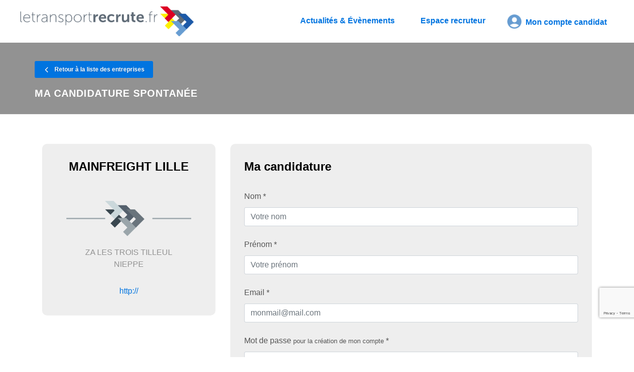

--- FILE ---
content_type: text/html; charset=UTF-8
request_url: https://www.letransportrecrute.fr/candidature-spontanee?etablissement=476
body_size: 11949
content:
<!DOCTYPE HTML>
<html lang="fr-FR">
<head>
    <!-- Matomo -->
    <script>
        var _paq = window._paq = window._paq || [];
        _paq.push(['trackPageView']);
        _paq.push(['enableLinkTracking']);
        (function() {
            var u="//matomo.dobe.b2pweb.com/";
            _paq.push(['setTrackerUrl', u+'matomo.php']);
            _paq.push(['setSiteId', '9']);
            var d=document, g=d.createElement('script'), s=d.getElementsByTagName('script')[0];
            g.async=true; g.src=u+'matomo.js'; s.parentNode.insertBefore(g,s);
        })();
    </script>
    <!-- End Matomo Code -->
    <!-- Matomo Tag Manager -->
    <script>
        var _mtm = window._mtm = window._mtm || [];
        _mtm.push({'mtm.startTime': (new Date().getTime()), 'event': 'mtm.Start'});
        (function() {
            var d=document, g=d.createElement('script'), s=d.getElementsByTagName('script')[0];
            g.async=true; g.src='https://matomo.dobe.b2pweb.com/js/container_FoURBA4N.js'; s.parentNode.insertBefore(g,s);
        })();
    </script>
    <!-- End Matomo Tag Manager -->
    <script>
        function launchGA(){
            var el = document.createElement('script');
            el.setAttribute('type', 'text/javascript');
            el.setAttribute('async', true);
            el.setAttribute('src', 'https://www.googletagmanager.com/gtag/js?id=GTM-NB26734');
            document.body.append(el); window.dataLayer = window.dataLayer || [];
            function gtag(){dataLayer.push(arguments);}
            gtag('js', new Date());
            gtag('config', 'GTM-NB26734', { 'anonymize_ip': true });
            gtag('config', 'GTM-NB26734', {'link_attribution': true});
        }

        // La fonction qui relie Axeptio au lancement du cookie Google Analytics
        void 0 === window._axcb && (window._axcb = []);
        window._axcb.push(function(axeptio) {
            axeptio.on("cookies:complete", function(choices) {
                if(choices.IDE) {
                    launchGA();
                }
            });
        });
    </script>
    <meta charset="utf-8">
<meta http-equiv="X-UA-Compatible" content="IE=edge">
<meta name="viewport" content="width=device-width, initial-scale=1.0" />
<meta name="csrf-token" content="8XS0JMCiibEpv7MDj9IdTh9m2ZNuGKpYzLtvfHVd">
<title>Le transport recrute | Métiers transport routier</title>
<meta name="description" content="Le transport recrute - Recrutement transport routier. Recherchez votre nouvel emploi dans le transport parmi 174 offres ! Nos recruteurs attendent de consulter votre CV.">
<meta name="keywords" content="Le transport recrute, Recrutement transport">
<meta property="og:description" content="Le transport recrute - Recrutement métiers du transport routier. Recherchez votre nouvel emploi dans le transport parmi 174 offres !" />
<meta property="og:title" content="Le transport recrute | Métiers transport routier" />
<meta property="og:type" content="Homepage" />
<meta property="og:locale" content="fr-FR" />
<meta property="og:site_name" content="Le transport recrute" />
<meta property="og:url" content="https://www.letransportrecrute.fr/" />
<meta property="og:image" content="https://www.letransportrecrute.fr//front/images/ogimage2.jpg" />

<meta name="twitter:title" content="Le transport recrute" />
<meta name="twitter:site" content="@Tred_Union" />
<meta name="twitter:card" content="summary_large_image" />
<meta name="twitter:description" content="Le transport recrute - Recrutement métiers du transport routier. Recherchez votre nouvel emploi dans le transport parmi 174 offres !" />
<meta name="twitter:url" content="https://www.letransportrecrute.fr/" />
<meta name="twitter:images0" content="https://www.letransportrecrute.fr//front/images/ogimage2.jpg" />
<link rel="manifest" href="https://www.letransportrecrute.fr/manifest.json">
<meta name="msapplication-TileColor" content="#ffffff">
<meta name="msapplication-TileImage" content="/favicons/ms-icon-144x144.png">
<meta name="theme-color" content="#ffffff">
    <meta name="twitter:image" content="https://www.letransportrecrute.fr//front/images/ogimage2.jpg" />
    <link href="https://vjs.zencdn.net/7.6.0/video-js.css" rel="stylesheet">
<link href="/front/font/source-sans-pro.css" rel="stylesheet" type="text/css" />
<link href="/front/font/fontAwesome.css" rel="stylesheet" type="text/css" />
<link rel="stylesheet"  href="/front/css/bootstrap.css?v=1.2" type="text/css" />
<link rel="stylesheet"  href="/front/style.css?v=1.2" type="text/css" />
<link rel="stylesheet" href="/front/css/calendar.css?v=1.2" type="text/css" />
<link rel="stylesheet" href="/front/css/components/bs-select.css?v=1.2" type="text/css" />
<link rel="stylesheet" href="/front/css/onepage1.css?v=1.2" type="text/css" />
<link rel="stylesheet" href="/front/css/dark.css?v=1.2" type="text/css" />
<link rel="stylesheet" href="/front/css/font-icons.css?v=1.2" type="text/css" />
<link rel="stylesheet" href="/front/css/et-line.css?v=1.2" type="text/css" />
<link rel="stylesheet" href="/front/css/animate.css?v=1.2" type="text/css" />
<link rel="stylesheet" href="/front/css/magnific-popup.css?v=1.2" type="text/css" />
<link rel="stylesheet" href="/front/css/components/bs-filestyle.css?v=1.2" type="text/css" />
<link rel="stylesheet" href="/front/css/components/bs-switches.css?v=1.2" type="text/css" />
<link rel="stylesheet" href="/front/css/components/radio-checkbox.css?v=1.2" type="text/css" />
<link rel="stylesheet" href="/front/css/fonts.css?v=1.2" type="text/css" />
<link rel="stylesheet" href="/front/css/responsive.css?v=1.3" type="text/css" />
<link href="https://cdn.jsdelivr.net/npm/select2@4.1.0-rc.0/dist/css/select2.min.css" rel="stylesheet" />
<link rel="stylesheet" href="https://cdn.jsdelivr.net/npm/select2-bootstrap-theme@0.1.0-beta.10/dist/select2-bootstrap.min.css">

<link rel="stylesheet" href="https://www.letransportrecrute.fr/vendor/tooltip/tooltip.min.css?v=1.2"/>
<link rel="stylesheet" type="text/css" href="https://cdnjs.cloudflare.com/ajax/libs/toastr.js/latest/toastr.min.css">
<style>
    h2, .heading-block h2 {
        font-size: 22px;
        text-transform: none;
        letter-spacing: normal;
    }
    * ::selection {
        background-color: #689DD2;
    }
    #annonceVilles .btn:hover {
        color:black;
    }
    #annonceVilles .btn:focus {
        color:black;
    }
    #pVilleAnnonces button {
        font-size: 14px !important;
    }
    .mobile-device {
        display: block !important;
        position: absolute;
        opacity: 0;
        z-index: 2;
    }
    .grecaptcha-badge {
        bottom: 80px !important;
    }
    @media  screen and (max-width: 768px) {
        .grecaptcha-badge {
            display: none !important;
        }
    }
    .gold {
        color: gold !important;
    }
    .blue {
        color: #0074E0 !important;
    }
    #primary-menu ul li > a {
        color: #0074E0;
        font-size: 18px;
        font-weight: bolder;
        margin: 25px 25px !important;
        padding: 0 !important;
    }
    #primary-menu ul li > a:hover, #primary-menu ul li > a.active {
        color: #0074E0;
        border-bottom: 3px solid #F9D700;
        display: inline-block;
        padding-bottom: 8px !important;
        transition: none !important;
    }

    #primary-menu ul li > a.menu-user:hover, #primary-menu ul li > a.menu-user.active {
        padding-bottom: 2px !important;
    }

    img.picto-user {
        max-width: 29px;
        position: relative;
        left: -8px;
        bottom: 2px;
    }
    .customAvatar {

    }
    #primary-menu ul li > a i {
        font-size: 1.5em!important;
        padding-right: 35px;
        top: -3px;
    }

    .customH3 {
        font-size: 20px;
    }

    #customH1 {
        font-size: 22px;
        color: #000000;
        border-bottom: 3px solid #F9D700;
        display: inline-block;
        padding-bottom: 8px;
    }

    #customH3 {
        letter-spacing: inherit;
        font-size: 22px;
        font-weight: bold;
        color: #929292;
    }

    .customParagraphe {
        font-size: 18px;
        color: #929292;
    }

    .customParagrapheformation {
        font-size: 18px;
        padding-top: 1em;
        color: #929292;
        font-weight: bold;
    }

    .customParagrapheAbout {
        margin-bottom: 1em;
        font-size: 17px;
        color: #929292;
    }
    .customParagrapheAboutObjectif {
        margin-bottom: 0;
        font-size: 17px;
        font-weight: bold;
        color: #929292;

    }

    .customButton {
        font-weight: bold;
    }

    .customButton:hover, .customButton:focus-visible, .customButton  {
        background-color: #0074E0 !important;
        border-style: none !important;
        border-radius: 8px !important;
        padding-left: 20px;
        padding-right: 20px;
    }


    @media  only screen and (max-width: 768px) {
        #customH1, #customH3, .customH3, .lightH3 {
            font-size: 18px;
        }
        .customParagraphe, .customParagrapheformation, .customParagrapheAbout, .customParagrapheAboutObjectif {
            font-size: 14px;
        }
    }

    @media  only screen and (max-width: 992px) {
        .about-logo {
            width: 500px;
            max-width: 100%;
            margin: 0 auto;
        }
    }

    .light-font {
        color: #929292;
    }

    #page-title {
        padding: 2rem 0;
        background-color: #929292;
    }

    #page-title h1 {
        color: white;
        font-size: 20px;
    }

    .lightH3 {
        color: #689DD2;
        font-size: 20px;
    }

    .form-auth input {
        padding: 15px 24px;
    }

    .form-auth select {
        height: 50px !important;
        padding: 10px 21px;
    }

    .form-auth .checkbox-style-3-label:before {
        width: 20px;
        height: 20px;
        padding: 3px;
    }

    /*Début du uploader*/
    .file-drop-area {
        position: relative;
        display: flex;
        align-items: center;
        width: 450px;
        max-width: 100%;
        padding: 25px;
        border: 1px dashed rgba(255, 255, 255, 0.4);
        border-radius: 3px;
        transition: 0.2s;
    }

    @media  only screen and (max-width: 992px) {
        .file-drop-area {
            width: 90%;
        }
        .map-container {
            min-width: 90% !important;
        }
    }

    .choose-file-button {
        flex-shrink: 0;
        background-color: rgba(255, 255, 255, 0.04);
        border: 1px solid rgba(255, 255, 255, 0.1);
        border-radius: 3px;
        padding: 8px 15px;
        margin-right: 10px;
        font-size: 12px;
        text-transform: uppercase;
    }

    .file-message {
        font-size: small;
        font-weight: 300;
        line-height: 1.4;
        white-space: nowrap;
        overflow: hidden;
        text-overflow: ellipsis;
    }

    .file-input {
        position: absolute;
        left: 0;
        top: 0;
        height: 100%;
        width: 100%;
        cursor: pointer;
        opacity: 0;
    }

    select {
        -webkit-appearance: none;
        -moz-appearance: none;
        background: transparent;
        background-image: url("data:image/svg+xml;utf8,<svg fill='black' height='24' viewBox='0 0 24 24' width='24' xmlns='http://www.w3.org/2000/svg'><path d='M7 10l5 5 5-5z'/><path d='M0 0h24v24H0z' fill='none'/></svg>");
        background-repeat: no-repeat;
        background-position-x: 96%;
        background-position-y: 12px;
    }

    ul.select2-choices:after {
        right: 20px !important;
    }

    .select2-choices {
        background-image: none !important;
    }

    .select2-search-field input, .select2-results .select2-result-label {
        font-family: 'Segoe UI', sans-serif !important;
    }

    .select2-result-label, .select2-no-results {
        font-size: 14px;
    }

    .select2-default {
        color: #6C757D !important;
    }

    .select2-drop-active {
        margin-top: 3px;
        border-radius: 10px;
        border:none !important;
    }

    .select2-container-multi .select2-choices .select2-search-choice {
        margin: 13px 0px 3px 10px;
    }

    .select2-search-choice {
        background: #FFFFFF !important;
        font-weight: normal;
        border-color: #ced4da !important;
    }


    select {
        color: #6C757D !important;
    }

    .upload-svg {
        position: relative;
        top: 5px;
        left: -3px;
    }

    .input-group > .form-control {
        border-radius: 0 10px 10px 0 !important;
        border: solid 1px #929292;
        border-left: none;
    }

    .border-left-invisible {
        border-left-color: #FFF;
    }

    #section-search .input-group-text {
        background-color: inherit;
    }

    #section-search .input-group-text {
        border-radius: 10px 0 0 10px;
        border: solid 1px #929292;
        border-right: none;
    }

    .textfield {
        position: relative;
        box-sizing: border-box;
        margin: 0;
        padding: 0;
        border: none;
    }
    .textfield__label {
        position: absolute;
        top: 16px;
        left: 24px;
        display: block;
        font-size: 16px;
        line-height: 24px;
        color: #6C757D;
        user-select: none;
        cursor: text;
    }
    .textfield__label::after {
        position: relative;
        top: -3px;
        left: 5px;
        display: inline-block;
        content: "*";
        color: red;
    }
    .textfield__input {
        display: block;
        box-sizing: border-box;
        width: 100%;
        padding: 15px 24px;
        border: 1px solid #ccc;
        border-radius: 5px;
        background: #fff;
        font-weight: 400;
        font-size: 16px;
        line-height: 24px;
        outline: none;
        transition: all 0.25s linear;
    }
    .textfield__input:focus {
        border-color: #3a82c6;
    }
    .textfield__input:disabled {
        border-color: #e6e6e6;
        background: #f9fafb;
    }
    .textfield__input::placeholder {
        color: transparent;
    }
    .textfield__input:focus + .textfield__label, .textfield__input:valid + .textfield__label, .textfield__input:disabled + .textfield__label {
        display: none;
    }

    select option::after{
        content: '*';
        color: red;
    }
</style>
<link rel="stylesheet" href="https://cdnjs.cloudflare.com/ajax/libs/font-awesome/6.1.2/css/all.min.css" integrity="sha512-1sCRPdkRXhBV2PBLUdRb4tMg1w2YPf37qatUFeS7zlBy7jJI8Lf4VHwWfZZfpXtYSLy85pkm9GaYVYMfw5BC1A==" crossorigin="anonymous" referrerpolicy="no-referrer" />

    <style>
    html, body {
        max-width: 100%;
        overflow-x: hidden;
    }
    .advertisement-show {
        border: 1px solid #e5e5e5;
        border-radius: 5px;
        cursor: pointer;
        padding-top: 28px !important;
        min-height: 160px;
    }
    .advertisement-show.border-transparent {
        border: 1px solid transparent;
    }
    #abc-container {
        padding-right: 22px !important;
    }
    .advertisement-show .abc-container {
        padding-left: 85px;
    }
    .abc-container.abc-container-show-adv {
        padding-left: 25px;
    }
    .advertisement-show .adv-image {
        position: absolute;
        max-height: 125px;
        background-color: #FFFFFF;
        left: -71px;
        top: 4px;
        border: 1px solid #e5e5e5;
        border-radius: 5px;
        max-width: 125px !important;
    }
    .advertisement-show .abc-container-show-adv .adv-image {
        max-height: 70px;
        max-width: 70px !important;
        left:-54px !important;
    }
    .adv-image-canvas {
        border: 1px solid #e5e5e5;
        border-radius: 5px;
    }
    .advert-canvas .advertisement-show {
        padding-top: 5px !important;
        background-color: #FFFFFF;
        padding: 25px 15px !important;
    }
    #save-search {
        font-size: 12px;
    }
    .filter-option {
        color: #7c7c7c;
        font-weight: 800;
        font-size: 15px;
    }

    input[type=range].form-range {
        -webkit-appearance: none;
        margin: 20px 0;
        width: 100%;
    }
    @-moz-document url-prefix() {
        input[type=range].form-range {
            -webkit-appearance: button;
        }
    }
    input[type=range].form-range:focus {
        outline: none;
    }
    input[type=range].form-range::-webkit-slider-runnable-track {
        width: 100%;
        height: 4px;
        cursor: pointer;
        animate: 0.2s;
        background: #0074E1;
        border-radius: 25px;
    }
    input[type=range].form-range::-webkit-slider-thumb {
        height: 20px;
        width: 20px;
        border-radius: 50%;
        background: #fff;
        box-shadow: 0 0 4px 0 rgba(0,0,0, 1);
        cursor: pointer;
        -webkit-appearance: none;
        margin-top: -8px;
    }
    input[type=range].form-range:focus::-webkit-slider-runnable-track {
        background: #0074E1;
    }
    .range-wrap{
        position: relative;
    }
    .range-value{
        position: absolute;
        top: -50%;
    }
    @-moz-document url-prefix() {
        .range-value{
            top: -22%;
        }
    }
    .range-value span{
        width: 45px;
        height: 24px;
        line-height: 24px;
        text-align: center;
        background: #5492C8;
        color: #fff;
        font-size: 12px;
        display: block;
        position: absolute;
        left: 50%;
        transform: translate(-50%, 0);
        border-radius: 6px;
    }
    .range-value span:before{
        content: "";
        position: absolute;
        width: 0;
        height: 0;
        border-top: 10px solid #5492C8;
        border-left: 5px solid transparent;
        border-right: 5px solid transparent;
        top: 100%;
        left: 50%;
        margin-left: -5px;
        margin-top: -1px;
    }
    .range-left {
        float: left;
        font-size: 10px;
        position: relative;
        top:-8px
    }
    .range-right {
        float: right;
        font-size: 10px;
        position: relative;
        top:-8px
    }
    .chevron-filter {
        color: #0074e1;
        position: relative;
        top: 11px;
        font-size: 14px;
    }
    .ul-filters {
        margin-top: 6px;
        list-style: none;
        padding: 0;
    }
    .espace-label {
        font-size: 15px;
    }
    .ul-filters li input[type="checkbox"], .espace-label input[type="checkbox"] {
        position: relative;
        top:2px;
        cursor: pointer;
        width: 15px;
        height: 15px;
    }
    .ul-filters li label {
        margin-bottom: 0;
        font-size: 15px;
        color:#8F8F8F;
        padding-left: 4px;
    }
    @media  screen and (min-width: 960px) {
        .fixed-search {
            /*position: fixed;
            z-index: 999;
            bottom: 20px;*/
        }
    }
    .fixed-search button {
        background-color: #0074E0 !important;
        font-weight: 800;
    }
    .advert.active .advertisement-show {
        border-width: 2px !important;
        border-color : #0074E0 !important;
    }
    .show-adv-card {
        background-color: #FAFAFA;
        border-radius: 10px;
        padding: 15px 30px;
        position: fixed;
        max-height: 85vh;
        top:90px;
        /*bottom:0;*/
        overflow-y:auto;
        overflow-x:hidden;
        z-index: 999;
        /*box-shadow:  0 0 10px 0 rgba(0,0,0, 0.2);*/
    }
    .label-filters {
        border: 1px solid #004F9A;
        border-radius: 15px;
        padding: 6px 10px;
        margin-right: 5px;
        display: inline-block;
        margin-bottom: 5px;
    }
    .label-filters .count {
        background-color: #004F9A;
        color: #fff;
        padding: 4px 9px;
        border-radius: 19px;
        font-size: x-small;
        font-weight: 800;
        position: relative;
        top: -1px;
        left: 3px;
    }
    .subtitleadvertisement {
        display: block;
        line-height: 17px;
    }
    .subtitleadvertisement .text {
        font-size: small;
        color: #929292;
        font-weight: normal;
    }
    .subtitleadvertisement .bullet, .bullet.text {
        color: #13E6CC !important;
    }
    @media  screen and (min-width: 960px) {
        /*.subtitleadvertisement {
            padding-left: 10px;
        }*/
    }
    @media  screen and (max-width: 960px) {
        .advertisement-big-container {
            padding-left: 30px !important;
            padding-right: 13px;
        }
        .advertisement-show .adv-image {
            max-height: 70px !important;
            max-width: 70px !important;
            left: -41px !important;
        }
        .advertisement-show .abc-container {
            padding-left: 42px !important;
        }
    }
    .advertisement-big-container {
        padding-left: 70px;
    }
    .adv-show-container-left, .adv-show-container-right {
        background-color: #FFFFFF;
        border-radius: 5px;
    }
    .floating-cta {
        position: fixed;
        z-index: 9999;
        bottom: 50px;
        padding: 0;
        left: -1px;
    }
    .floating-cta a {
        width: 80%;
    }
    .cta-button {
        background-color: #0074E0 !important;
        border: none !important;
        border-radius: 8px !important;
        padding-left: 20px;
        padding-right: 20px;
        height: 42px;
    }
    @media  screen and (max-width: 960px) {
        .cta-button {
            padding-top: 9px;
        }
    }
    .search-button-menu {
        margin-top: 22px;
    }

    .user-menu {
        text-align: center;
    }
    .user-menu span {
        margin-top: 0 !important;
        font-weight: 700 !important;
        font-size: 16px !important;
    }
    @media  screen and (max-width: 960px) {
        .user-menu span {
            font-size: 12px !important;
        }
    }
    .user-menu.active span {
        color: #0074E0 !important;
    }
    .user-menu.active svg path {
        fill: #0074E0 !important;
    }
    .profile-highlight-container {
        color: #0a1520;
    }
    .profile-highlight {
        font-weight: 700 !important;
        color: #0a1520;
        border-bottom: 1px solid #13E6CC;
        margin: 0 4px;
    }
    .container-tuiles-profil .card-profil {
        background-color: #FAFAFA;
        padding: 15px;
        height: 100%;
        border-radius: 10px;
    }
    .container-tuiles-profil .card-profil h4 {
        margin-bottom: 12px;
    }
    .container-tuiles-profil .card-profil .element {
        display: block;
        margin-bottom: 8px;
    }
    .container-tuiles-profil .card-profil .element:before, .container-tuiles-profil .card-profil .info-manquante:before {
        content: "";
        color : #0a1520;
        display: inline-block;
        width: 8px;
        height: 8px;
        background-color: #13E6CC;
        border-radius: 50%;
        margin-right: 8px;
        margin-bottom: 1px;
    }
    .container-tuiles-profil .card-profil .info-manquante:before {
        color : rgb(254, 178, 48) !important;
        background-color : rgb(254, 178, 48) !important;
    }
    @media  screen and (max-width: 960px) {
        .profile-highlight.first {
            margin-left: 0 !important;
        }
    }
    .edit-profile label {
        color : #0a1520;
        font-size: 15px;
        font-weight: 600;
    }
    .edit-profile input[type=checkbox] {
        width: 19px;
        height: 18px;
        position: relative;
        top: 4px;
    }
    .border-dashed {
        border: 1px dashed #707070;
    }
    .edit-profile ul {
        list-style: none;
        padding-left: 0;
        margin-bottom: 0;
    }
    .edit-profile ul li label {
        font-size: 14px;
        font-weight: 400;
        color: #929292;
    }
    .edit-profile select {
        font-size: 14px;
    }
    .edit-profile .select2-container-multi .select2-choices .select2-search-choice {
        margin: 4px 6px 3px 6px;
        padding: 7px 7px 7px 20px;
        font-size: 14px;
    }
    .edit-profile .select2-container-multi .select2-search-choice-close {
        left: 5px;
        top: 8px;
    }
    .edit-profile .form-control.select2-container .select2-choices {
        padding: 4px 1px;
    }
    .edit-profile textarea {
        resize: none;
    }
    .info-manquante {
        color: #989898;
    }
    .card-adv-profile {
        padding: 0 32px;
    }
    @media  screen and (max-width: 960px) {
        .card-adv-profile {
            padding: 0 36px 0 53px;
        }
    }
    .card-adv-profile .advertisement-show .adv-image {
        max-height: 70px !important;
        max-width: 70px !important;
        left: -34px;
    }
    .card-adv-profile .customH3, .card-saved-search .customH3 {
        font-size: 15px;
        line-height: 18px;
    }
    .card-adv-profile .subtitleadvertisement {
        margin-top: 10px !important;
    }
    .card-adv-profile .advertisement-show .abc-container {
        padding-left: 49px;
    }
    .card-adv-profile .abc-container p {
        font-size: 14px;
    }
    .card-saved-search {
        border-radius: 5px;
        padding: 14px;
        border: 1px solid #e5e5e5
    }
    .card-saved-search p {
        font-size: 13px;
    }
    @media  screen and (min-width: 960px) {
        .menu-container {
            margin-left: -48px;
        }
    }
    #main-container {
        min-width: 60% !important;
    }
    @media  screen and (min-width: 1600px) {
        #main-container.open {
            min-width: 75% !important;
        }
        .show-adv-card {
            margin-right: 10% !important;
        }
    }
    @media  screen and (min-width: 960px) and (max-width: 1600px) {
        #main-container.open {
            min-width: 100% !important;
        }
    }
    #footer {
        z-index: 999;
    }
    #white-background {
        position: absolute;
        height: 1000vh;
        width: 10000px;
        background: #FFFFFF;
    }
    @media  screen and (max-width: 960px) {
        .container.show-annonce {
            background-color: #FFFFFF;
        }
    }
</style>
        <style>
        label {
            font-size: 16px;
        }
        .agence .col-12,
        .agence.col-12
        {
            padding-left: 0;
            padding-right: 0;
        }
        .agence.col-12 {
            padding: 15px;
            background: #EEE;
            border-radius: 10px;
            padding: 4px 28px;
            margin-bottom: 15px;
        }
        .agence.siege.col-12,
        .agence.siege1.col-12{
            padding: 28px 28px;
            padding-bottom: 7px;
        }
        .custom-radio .custom-control-input:checked ~ .custom-control-label::before {
            background-color: #1D5AA7;
        }
    </style>
    <link rel="apple-touch-icon" sizes="57x57" href="https://www.letransportrecrute.fr/favicons/apple-icon-57x57.png">
<link rel="apple-touch-icon" sizes="60x60" href="https://www.letransportrecrute.fr/favicons/apple-icon-60x60.png">
<link rel="apple-touch-icon" sizes="72x72" href="https://www.letransportrecrute.fr/favicons/apple-icon-72x72.png">
<link rel="apple-touch-icon" sizes="76x76" href="https://www.letransportrecrute.fr/favicons/apple-icon-76x76.png">
<link rel="apple-touch-icon" sizes="114x114" href="https://www.letransportrecrute.fr/favicons/apple-icon-114x114.png">
<link rel="apple-touch-icon" sizes="120x120" href="https://www.letransportrecrute.fr/favicons/apple-icon-120x120.png">
<link rel="apple-touch-icon" sizes="144x144" href="https://www.letransportrecrute.fr/favicons/apple-icon-144x144.png">
<link rel="apple-touch-icon" sizes="152x152" href="https://www.letransportrecrute.fr/favicons/apple-icon-152x152.png">
<link rel="apple-touch-icon" sizes="180x180" href="https://www.letransportrecrute.fr/favicons/apple-icon-180x180.png">
<link rel="icon" type="image/png" sizes="192x192"  href="https://www.letransportrecrute.fr/favicons/android-icon-192x192.png">
<link rel="icon" type="image/png" sizes="32x32" href="https://www.letransportrecrute.fr/favicons/favicon-32x32.png">
<link rel="icon" type="image/png" sizes="96x96" href="https://www.letransportrecrute.fr/favicons/favicon-96x96.png">
<link rel="icon" type="image/png" sizes="16x16" href="https://www.letransportrecrute.fr/favicons/favicon-16x16.png">
    <script src="https://www.google.com/recaptcha/api.js?hl=&render=6Lfi7_AhAAAAACin7fwk4W7jV29N6qBJhFVmMW6P"></script>
    <script src="/js/app.js"></script>
</head>
<body class="stretched side-push-panel page-transition" data-loader="0" data-animation-in="fadeIn" data-speed-in="0"
      data-animation-out="fadeIn" data-speed-out="50">

<!-- Google Tag Manager (noscript) -->
<noscript><iframe src="https://www.googletagmanager.com/ns.html?id=GTM-NB26734"
                  height="0" width="0" style="display:none;visibility:hidden"></iframe></noscript>
<!-- End Google Tag Manager (noscript) -->


<div id="wrapper" class="clearfix">
    <header id="header" class="full-header static-sticky">
    <div id="header-wrap">
        <div class="container clearfix">
                            <div id="primary-menu-trigger"><i class="icon-reorder"></i></div>
                        <div id="logo">
                <a title="Le transport recrute - Accueil du site" href="/" class="standard-logo" data-dark-logo="/front/images/logo_letransportrecruteNew.png"><img style="padding:13px 10px" src="/front/images/logo_letransportrecruteNew.png" alt="Le transport recrute Logo"></a>
                <a title="Le transport recrute - Accueil du site" href="/" class="retina-logo" data-dark-logo="/front/images/logo_letransportrecruteNew.png"><img style="padding:13px 10px" src="/front/images/logo_letransportrecruteNew.png" alt="Le transport recrute Logo"></a>
            </div>
                        
            <nav id="primary-menu">
                <ul class="one-page-menu" data-easing="easeInOutExpo" data-speed="1250" data-offset="65">
                    <li><a
                                                        title="Le transport recrute - Actualités & Évènements" href="https://www.letransportrecrute.fr/actualites-et-evenements"><div>Actualités & Évènements</div>
                        </a>
                    </li>
                                        <li><a
                            
                                                            title="Le transport recrute - Espace recruteur" href="https://www.letransportrecrute.fr/login"><div>Espace recruteur</div>
                                                    </a>
                    </li>
                    
                                            <li><a
                                                            class="menu-user"
                                                        title="Le transport recrute - Mon compte" href="https://www.letransportrecrute.fr/connexion-et-inscription"><div><img class="picto-user" src="https://www.letransportrecrute.fr/images/picto-user.png" />Mon compte candidat</div>
                            </a>
                        </li>
                                    </ul>
            </nav>
        </div>
    </div>
</header>
        <section id="page-title">
        <div class="container clearfix">
            <a title="Le transport recrute - Le monde du transport réuni" href="https://www.letransportrecrute.fr/entreprises" class="button button-small ml-0 button-rounded"><i class="fa fa-chevron-left" aria-hidden="true"></i> Retour à la liste des entreprises</a>
            <h1 class="mt-3">Ma candidature spontanée</h1>
        </div>
    </section>
    <section id="content" style="margin-bottom: 0px;">
        <div class="content-wrap" style="padding-top: 59px; min-height: 400px">
            <div class="container clearfix">
                <div class="container clearfix">
                                        <div class="row clearfix">
                        <div class="col-lg-12 clearfix">
                            <div class="row">
                                <div class="col-lg-4 md-12 sm-12">
                                                                            <div class="agence siege1 col-12" style="text-align: center">
                                            <h3>MAINFREIGHT LILLE</h3>
                                            <img style="padding: 21px;max-width: 100%" src="https://storage.googleapis.com/medias-le-transport-recrute/images/167204945345273.png">
                                            <p>
                                                ZA LES TROIS TILLEUL<br>
                                                 NIEPPE
                                            </p>
                                                                                            <p><a target="_blank" href="http://">http://</a></p>
                                                                                    </div>
                                                                    </div>
                                                                <div  class="col-lg-8 md-12 sm-12"  id="ma-candidature">
                                    <form action="https://www.letransportrecrute.fr/candidature-spontanee" id="form-candidature" method="post" enctype="multipart/form-data">
                                        <input type="hidden" name="_token" value="8XS0JMCiibEpv7MDj9IdTh9m2ZNuGKpYzLtvfHVd">                                        <input type="hidden" name="establishment_id" id="input-establishment-id" value="476">
                                        <div class="agence siege1 col-12">
                                                                                            <h3>Ma candidature</h3>
                                                                                        <div class="col_full">
                                                <label for="register-form-nom">Nom *</label>
                                                <input placeholder="Votre nom"  required type="text" id="register-form-nom" name="lastname" class="form-control">
                                            </div>
                                            <div class="col_full">
                                                <label for="register-form-prenom">Prénom *</label>
                                                <input placeholder="Votre prénom"  required type="text" id="register-form-prenom" name="firstname" class="form-control">
                                            </div>

                                                                                            <div id="form-email" class="col_full">
                                                    <label for="register-form-email">Email *</label>
                                                    <input placeholder="monmail@mail.com" type="email" id="register-form-email" name="email" required class="form-control">
                                                </div>
                                                <div class="col_full">
                                                    <label for="register-form-password">Mot de passe <small>pour la création de mon compte</small> *</label>
                                                    <input required placeholder="Mon mot de passe" type="password" id="register-form-password" name="password" class="form-control">
                                                </div>
                                            
                                            <div class="col_full">
                                                <label for="register-form-phone">Numéro de téléphone</label>
                                                <input placeholder="0601020304" required type="text" id="register-form-phone" name="phone" class="form-control">
                                            </div>

                                            <hr>

                                            <div class="col_full">
                                                <label for="motivational-text">Indiquez vos motivations *</label>
                                                <textarea style="resize: none;" maxlength="1024" rows="8" placeholder="Bonjour," required type="text" id="motivational-text" name="motivational_text" class="form-control"></textarea>
                                            </div>

                                            <div class="col_full">
                                                <label for="cv-filename"><i class="fa fa-file" aria-hidden="true"></i> Votre CV <small><i>facultatif</i></small></label>
                                                                                                    <input accept=".xlsx,.xls,image/*,.doc, .docx,.ppt, .pptx,.txt,.pdf" type="file" style="font-size: 15px;" class="form-control-file" id="cv-filename" name="cv_filename">
                                                                                            </div>
                                            <div class="col_full">
                                                <label for="filename"><i class="fa fa-file" aria-hidden="true"></i> Votre lettre de motivation <small><i>facultatif</i></small></label>
                                                <input accept=".xlsx,.xls,image/*,.doc, .docx,.ppt, .pptx,.txt,.pdf" type="file" style="font-size: 15px;" class="form-control-file" id="filename" name="filename">
                                            </div>

                                            <hr>
                                            <div class="col_full">
                                                <label><input type="checkbox" required> J'accepte la <a href="https://www.letransportrecrute.fr/politique-confidentialite">politique de confidentialité</a> du site</label>
                                            </div>

                                            <input type="hidden" name="g-recaptcha-response" id="g-recaptcha-response-696f92979a55f"><script>
  grecaptcha.ready(function() {
      grecaptcha.execute('6Lfi7_AhAAAAACin7fwk4W7jV29N6qBJhFVmMW6P', {action: 'spontaneous_application'}).then(function(token) {
         document.getElementById('g-recaptcha-response-696f92979a55f').value = token;
      });
  });
  </script>
                                            <span style="text-align: center;display: block;margin-bottom: 13px">
                                                <button type="submit" class="button button-3d">Envoyer ma candidature <i class="fa fa-check" aria-hidden="true"></i></button>
                                            </span>
                                        </div>
                                    </form>
                                </div>
                            </div>
                        </div>
                        <div class="w-100 line d-block d-md-none"></div>
                    </div>
                </div>
            </div>
        </div>
    </section>
    <div id="gotoTop" class="icon-angle-up"></div>

<script src="https://www.letransportrecrute.fr/vendor/tooltip/tooltip.min.js"></script>
<script src="/front/js/jquery.js"></script>
<script src="https://code.jquery.com/jquery-3.6.0.min.js" integrity="sha256-/xUj+3OJU5yExlq6GSYGSHk7tPXikynS7ogEvDej/m4=" crossorigin="anonymous"></script>
<script src="https://code.jquery.com/ui/1.12.1/jquery-ui.min.js" integrity="sha256-VazP97ZCwtekAsvgPBSUwPFKdrwD3unUfSGVYrahUqU=" crossorigin="anonymous"></script>
<script src="https://cdnjs.cloudflare.com/ajax/libs/popper.js/1.12.3/umd/popper.min.js" integrity="sha384-vFJXuSJphROIrBnz7yo7oB41mKfc8JzQZiCq4NCceLEaO4IHwicKwpJf9c9IpFgh" crossorigin="anonymous"></script>
<script src="https://maxcdn.bootstrapcdn.com/bootstrap/4.0.0-beta.2/js/bootstrap.min.js" integrity="sha384-alpBpkh1PFOepccYVYDB4do5UnbKysX5WZXm3XxPqe5iKTfUKjNkCk9SaVuEZflJ" crossorigin="anonymous"></script>
<script src="https://cdnjs.cloudflare.com/ajax/libs/skrollr/0.6.30/skrollr.min.js" integrity="sha512-A2+khatRDWHUE2VUtN4xUTkr1nc4YfDBw9Sg3ea6x0aRPfpcYieDZji4D2edDHy/yF5NsYzP7kL8sSM8s5EqCw==" crossorigin="anonymous"></script>
<script src="/front/js/jquery.validate.min.js"></script>
<script src="/front/js/plugins.js"></script>
<script src="/front/js/lazyload.min.js"></script>
<script src="/front/js/components/bs-select.js"></script>
<script src="/front/js/components/defaults-fr_FR.min.js"></script>
<script src="/front/js/components/selectsplitter.js"></script>
<script src="/front/js/functions.js"></script>
    <footer id="footer" class="dark noborder">
    <div class="container center">
        <div class="footer-widgets-wrap" style="padding : 5px 0">
            <div class="row divcenter clearfix">
                <div class="col-lg-6">
                    <div class="widget clearfix">
                        <ul class="list-unstyled footer-site-links nobottommargin">
                            <li><a title="Le transport recrute - Nous contacter" href="https://www.letransportrecrute.fr/contact">Nous contacter</a></li>
                            <li><a title="Le transport recrute - Rechercher des offres" href="https://www.letransportrecrute.fr#section-search">Rechercher des offres</a></li>
                            <li><a title="Le transport recrute - Déposer mon CV" href="https://www.letransportrecrute.fr/login">Faîtes-vous chasser ! Déposez votre CV</a></li>
                            <li><a title="Le transport recrute - Actualités recrutement" href="https://www.letransportrecrute.fr/actualites-et-evenements">Actualités et évènements</a></li>
                        </ul>
                    </div>
                </div>
                <div class="col-lg-6">
                    <div class="widget clearfix">
                        <ul class="list-unstyled footer-site-links nobottommargin">
                            <li><a title="Le transport recrute - Conditions générales d'utilisation" href="https://www.letransportrecrute.fr/conditions-generales-utilisation">Conditions générales d'utilisation</a></li>
                            <li><a title="Le transport recrute - Politique de confidentialité" href="https://www.letransportrecrute.fr/politique-confidentialite">Politique de confidentialité</a></li>
                            <li><a title="Le transport recrute - Mentions légales et CGU" href="https://www.letransportrecrute.fr/mentions-legales">Mentions légales</a></li>
                        </ul>
                    </div>
                </div>
            </div>
        </div>
    </div>
    <div id="copyrights">
        <div class="container center clearfix">
            Copyright S2PWeb 2026 | All Rights Reserved
        </div>
    </div>
</footer>
        </div>
    <script src="https://cdn.jsdelivr.net/npm/select2@4.1.0-rc.0/dist/js/select2.min.js"></script>
<script src="https://vjs.zencdn.net/ie8/1.1.2/videojs-ie8.min.js"></script>
<script type="text/javascript" src="https://cdnjs.cloudflare.com/ajax/libs/toastr.js/latest/toastr.min.js"></script>



<script src='https://vjs.zencdn.net/7.6.0/video.js'></script>
<script>
    $(function() {
        $.ajaxSetup({
            headers: {
                'X-CSRF-TOKEN': $('meta[name="csrf-token"]').attr('content')
            }
        });

    })

    $('.logout').on('click', function() {
        $('#form-logout').submit();
    });
</script>

    <script>
        $(function() {
            $('a[data-region-id]').on('click', function() {
                toggleRegion($(this));
            });
        })

        function toggleRegion(element) {
            let regionId = element.data('region-id');
            $('#map').find('path').each(function() {
                $(this).attr('style', function(i, style) {
                    return style && style.replace(/fill[^;]+;?/g, '');
                });
            });
            $('.div-region-establishments').each(function() {
               $(this).hide();
            });
            $(element).find('path').css('fill','#FDF000');
            $('#div-region-establishments-' + regionId + '').fadeIn(300);
        }


        function searchFiche(input) {
            let filter, ul, li, a, i;
            let regionId = $(input).data('region-id');
            filter = input.value.toUpperCase();
            ul = document.getElementById("div-establishments-" + regionId);
            li = ul.getElementsByTagName('div');
            for (i = 0; i < li.length; i++) {
                a = li[i];
                if (a.innerHTML.toUpperCase().indexOf(filter) > -1) {
                    li[i].style.display = "";
                } else {
                    li[i].style.display = "none";
                }
            }
        }

        function showStep3(establishmentId) {
            $('#ma-candidature').fadeIn(300);
            $('#input-establishment-id').val(establishmentId);
        }
    </script>
<script>
        window.axeptioSettings = {
            clientId: "6321d4245e3debb8c4bab067",
            cookiesVersion: "letransportrecrute-fr",
            userCookiesDuration: 30*6,
        };

        (function(d, s) {
            var t = d.getElementsByTagName(s)[0], e = d.createElement(s);
            e.async = true; e.src = "//static.axept.io/sdk.js";
            t.parentNode.insertBefore(e, t);
        })(document, "script");
    </script>
</body>
</html>


--- FILE ---
content_type: text/html; charset=utf-8
request_url: https://www.google.com/recaptcha/api2/anchor?ar=1&k=6Lfi7_AhAAAAACin7fwk4W7jV29N6qBJhFVmMW6P&co=aHR0cHM6Ly93d3cubGV0cmFuc3BvcnRyZWNydXRlLmZyOjQ0Mw..&hl=en&v=PoyoqOPhxBO7pBk68S4YbpHZ&size=invisible&anchor-ms=20000&execute-ms=30000&cb=nm8g8sqizb10
body_size: 48699
content:
<!DOCTYPE HTML><html dir="ltr" lang="en"><head><meta http-equiv="Content-Type" content="text/html; charset=UTF-8">
<meta http-equiv="X-UA-Compatible" content="IE=edge">
<title>reCAPTCHA</title>
<style type="text/css">
/* cyrillic-ext */
@font-face {
  font-family: 'Roboto';
  font-style: normal;
  font-weight: 400;
  font-stretch: 100%;
  src: url(//fonts.gstatic.com/s/roboto/v48/KFO7CnqEu92Fr1ME7kSn66aGLdTylUAMa3GUBHMdazTgWw.woff2) format('woff2');
  unicode-range: U+0460-052F, U+1C80-1C8A, U+20B4, U+2DE0-2DFF, U+A640-A69F, U+FE2E-FE2F;
}
/* cyrillic */
@font-face {
  font-family: 'Roboto';
  font-style: normal;
  font-weight: 400;
  font-stretch: 100%;
  src: url(//fonts.gstatic.com/s/roboto/v48/KFO7CnqEu92Fr1ME7kSn66aGLdTylUAMa3iUBHMdazTgWw.woff2) format('woff2');
  unicode-range: U+0301, U+0400-045F, U+0490-0491, U+04B0-04B1, U+2116;
}
/* greek-ext */
@font-face {
  font-family: 'Roboto';
  font-style: normal;
  font-weight: 400;
  font-stretch: 100%;
  src: url(//fonts.gstatic.com/s/roboto/v48/KFO7CnqEu92Fr1ME7kSn66aGLdTylUAMa3CUBHMdazTgWw.woff2) format('woff2');
  unicode-range: U+1F00-1FFF;
}
/* greek */
@font-face {
  font-family: 'Roboto';
  font-style: normal;
  font-weight: 400;
  font-stretch: 100%;
  src: url(//fonts.gstatic.com/s/roboto/v48/KFO7CnqEu92Fr1ME7kSn66aGLdTylUAMa3-UBHMdazTgWw.woff2) format('woff2');
  unicode-range: U+0370-0377, U+037A-037F, U+0384-038A, U+038C, U+038E-03A1, U+03A3-03FF;
}
/* math */
@font-face {
  font-family: 'Roboto';
  font-style: normal;
  font-weight: 400;
  font-stretch: 100%;
  src: url(//fonts.gstatic.com/s/roboto/v48/KFO7CnqEu92Fr1ME7kSn66aGLdTylUAMawCUBHMdazTgWw.woff2) format('woff2');
  unicode-range: U+0302-0303, U+0305, U+0307-0308, U+0310, U+0312, U+0315, U+031A, U+0326-0327, U+032C, U+032F-0330, U+0332-0333, U+0338, U+033A, U+0346, U+034D, U+0391-03A1, U+03A3-03A9, U+03B1-03C9, U+03D1, U+03D5-03D6, U+03F0-03F1, U+03F4-03F5, U+2016-2017, U+2034-2038, U+203C, U+2040, U+2043, U+2047, U+2050, U+2057, U+205F, U+2070-2071, U+2074-208E, U+2090-209C, U+20D0-20DC, U+20E1, U+20E5-20EF, U+2100-2112, U+2114-2115, U+2117-2121, U+2123-214F, U+2190, U+2192, U+2194-21AE, U+21B0-21E5, U+21F1-21F2, U+21F4-2211, U+2213-2214, U+2216-22FF, U+2308-230B, U+2310, U+2319, U+231C-2321, U+2336-237A, U+237C, U+2395, U+239B-23B7, U+23D0, U+23DC-23E1, U+2474-2475, U+25AF, U+25B3, U+25B7, U+25BD, U+25C1, U+25CA, U+25CC, U+25FB, U+266D-266F, U+27C0-27FF, U+2900-2AFF, U+2B0E-2B11, U+2B30-2B4C, U+2BFE, U+3030, U+FF5B, U+FF5D, U+1D400-1D7FF, U+1EE00-1EEFF;
}
/* symbols */
@font-face {
  font-family: 'Roboto';
  font-style: normal;
  font-weight: 400;
  font-stretch: 100%;
  src: url(//fonts.gstatic.com/s/roboto/v48/KFO7CnqEu92Fr1ME7kSn66aGLdTylUAMaxKUBHMdazTgWw.woff2) format('woff2');
  unicode-range: U+0001-000C, U+000E-001F, U+007F-009F, U+20DD-20E0, U+20E2-20E4, U+2150-218F, U+2190, U+2192, U+2194-2199, U+21AF, U+21E6-21F0, U+21F3, U+2218-2219, U+2299, U+22C4-22C6, U+2300-243F, U+2440-244A, U+2460-24FF, U+25A0-27BF, U+2800-28FF, U+2921-2922, U+2981, U+29BF, U+29EB, U+2B00-2BFF, U+4DC0-4DFF, U+FFF9-FFFB, U+10140-1018E, U+10190-1019C, U+101A0, U+101D0-101FD, U+102E0-102FB, U+10E60-10E7E, U+1D2C0-1D2D3, U+1D2E0-1D37F, U+1F000-1F0FF, U+1F100-1F1AD, U+1F1E6-1F1FF, U+1F30D-1F30F, U+1F315, U+1F31C, U+1F31E, U+1F320-1F32C, U+1F336, U+1F378, U+1F37D, U+1F382, U+1F393-1F39F, U+1F3A7-1F3A8, U+1F3AC-1F3AF, U+1F3C2, U+1F3C4-1F3C6, U+1F3CA-1F3CE, U+1F3D4-1F3E0, U+1F3ED, U+1F3F1-1F3F3, U+1F3F5-1F3F7, U+1F408, U+1F415, U+1F41F, U+1F426, U+1F43F, U+1F441-1F442, U+1F444, U+1F446-1F449, U+1F44C-1F44E, U+1F453, U+1F46A, U+1F47D, U+1F4A3, U+1F4B0, U+1F4B3, U+1F4B9, U+1F4BB, U+1F4BF, U+1F4C8-1F4CB, U+1F4D6, U+1F4DA, U+1F4DF, U+1F4E3-1F4E6, U+1F4EA-1F4ED, U+1F4F7, U+1F4F9-1F4FB, U+1F4FD-1F4FE, U+1F503, U+1F507-1F50B, U+1F50D, U+1F512-1F513, U+1F53E-1F54A, U+1F54F-1F5FA, U+1F610, U+1F650-1F67F, U+1F687, U+1F68D, U+1F691, U+1F694, U+1F698, U+1F6AD, U+1F6B2, U+1F6B9-1F6BA, U+1F6BC, U+1F6C6-1F6CF, U+1F6D3-1F6D7, U+1F6E0-1F6EA, U+1F6F0-1F6F3, U+1F6F7-1F6FC, U+1F700-1F7FF, U+1F800-1F80B, U+1F810-1F847, U+1F850-1F859, U+1F860-1F887, U+1F890-1F8AD, U+1F8B0-1F8BB, U+1F8C0-1F8C1, U+1F900-1F90B, U+1F93B, U+1F946, U+1F984, U+1F996, U+1F9E9, U+1FA00-1FA6F, U+1FA70-1FA7C, U+1FA80-1FA89, U+1FA8F-1FAC6, U+1FACE-1FADC, U+1FADF-1FAE9, U+1FAF0-1FAF8, U+1FB00-1FBFF;
}
/* vietnamese */
@font-face {
  font-family: 'Roboto';
  font-style: normal;
  font-weight: 400;
  font-stretch: 100%;
  src: url(//fonts.gstatic.com/s/roboto/v48/KFO7CnqEu92Fr1ME7kSn66aGLdTylUAMa3OUBHMdazTgWw.woff2) format('woff2');
  unicode-range: U+0102-0103, U+0110-0111, U+0128-0129, U+0168-0169, U+01A0-01A1, U+01AF-01B0, U+0300-0301, U+0303-0304, U+0308-0309, U+0323, U+0329, U+1EA0-1EF9, U+20AB;
}
/* latin-ext */
@font-face {
  font-family: 'Roboto';
  font-style: normal;
  font-weight: 400;
  font-stretch: 100%;
  src: url(//fonts.gstatic.com/s/roboto/v48/KFO7CnqEu92Fr1ME7kSn66aGLdTylUAMa3KUBHMdazTgWw.woff2) format('woff2');
  unicode-range: U+0100-02BA, U+02BD-02C5, U+02C7-02CC, U+02CE-02D7, U+02DD-02FF, U+0304, U+0308, U+0329, U+1D00-1DBF, U+1E00-1E9F, U+1EF2-1EFF, U+2020, U+20A0-20AB, U+20AD-20C0, U+2113, U+2C60-2C7F, U+A720-A7FF;
}
/* latin */
@font-face {
  font-family: 'Roboto';
  font-style: normal;
  font-weight: 400;
  font-stretch: 100%;
  src: url(//fonts.gstatic.com/s/roboto/v48/KFO7CnqEu92Fr1ME7kSn66aGLdTylUAMa3yUBHMdazQ.woff2) format('woff2');
  unicode-range: U+0000-00FF, U+0131, U+0152-0153, U+02BB-02BC, U+02C6, U+02DA, U+02DC, U+0304, U+0308, U+0329, U+2000-206F, U+20AC, U+2122, U+2191, U+2193, U+2212, U+2215, U+FEFF, U+FFFD;
}
/* cyrillic-ext */
@font-face {
  font-family: 'Roboto';
  font-style: normal;
  font-weight: 500;
  font-stretch: 100%;
  src: url(//fonts.gstatic.com/s/roboto/v48/KFO7CnqEu92Fr1ME7kSn66aGLdTylUAMa3GUBHMdazTgWw.woff2) format('woff2');
  unicode-range: U+0460-052F, U+1C80-1C8A, U+20B4, U+2DE0-2DFF, U+A640-A69F, U+FE2E-FE2F;
}
/* cyrillic */
@font-face {
  font-family: 'Roboto';
  font-style: normal;
  font-weight: 500;
  font-stretch: 100%;
  src: url(//fonts.gstatic.com/s/roboto/v48/KFO7CnqEu92Fr1ME7kSn66aGLdTylUAMa3iUBHMdazTgWw.woff2) format('woff2');
  unicode-range: U+0301, U+0400-045F, U+0490-0491, U+04B0-04B1, U+2116;
}
/* greek-ext */
@font-face {
  font-family: 'Roboto';
  font-style: normal;
  font-weight: 500;
  font-stretch: 100%;
  src: url(//fonts.gstatic.com/s/roboto/v48/KFO7CnqEu92Fr1ME7kSn66aGLdTylUAMa3CUBHMdazTgWw.woff2) format('woff2');
  unicode-range: U+1F00-1FFF;
}
/* greek */
@font-face {
  font-family: 'Roboto';
  font-style: normal;
  font-weight: 500;
  font-stretch: 100%;
  src: url(//fonts.gstatic.com/s/roboto/v48/KFO7CnqEu92Fr1ME7kSn66aGLdTylUAMa3-UBHMdazTgWw.woff2) format('woff2');
  unicode-range: U+0370-0377, U+037A-037F, U+0384-038A, U+038C, U+038E-03A1, U+03A3-03FF;
}
/* math */
@font-face {
  font-family: 'Roboto';
  font-style: normal;
  font-weight: 500;
  font-stretch: 100%;
  src: url(//fonts.gstatic.com/s/roboto/v48/KFO7CnqEu92Fr1ME7kSn66aGLdTylUAMawCUBHMdazTgWw.woff2) format('woff2');
  unicode-range: U+0302-0303, U+0305, U+0307-0308, U+0310, U+0312, U+0315, U+031A, U+0326-0327, U+032C, U+032F-0330, U+0332-0333, U+0338, U+033A, U+0346, U+034D, U+0391-03A1, U+03A3-03A9, U+03B1-03C9, U+03D1, U+03D5-03D6, U+03F0-03F1, U+03F4-03F5, U+2016-2017, U+2034-2038, U+203C, U+2040, U+2043, U+2047, U+2050, U+2057, U+205F, U+2070-2071, U+2074-208E, U+2090-209C, U+20D0-20DC, U+20E1, U+20E5-20EF, U+2100-2112, U+2114-2115, U+2117-2121, U+2123-214F, U+2190, U+2192, U+2194-21AE, U+21B0-21E5, U+21F1-21F2, U+21F4-2211, U+2213-2214, U+2216-22FF, U+2308-230B, U+2310, U+2319, U+231C-2321, U+2336-237A, U+237C, U+2395, U+239B-23B7, U+23D0, U+23DC-23E1, U+2474-2475, U+25AF, U+25B3, U+25B7, U+25BD, U+25C1, U+25CA, U+25CC, U+25FB, U+266D-266F, U+27C0-27FF, U+2900-2AFF, U+2B0E-2B11, U+2B30-2B4C, U+2BFE, U+3030, U+FF5B, U+FF5D, U+1D400-1D7FF, U+1EE00-1EEFF;
}
/* symbols */
@font-face {
  font-family: 'Roboto';
  font-style: normal;
  font-weight: 500;
  font-stretch: 100%;
  src: url(//fonts.gstatic.com/s/roboto/v48/KFO7CnqEu92Fr1ME7kSn66aGLdTylUAMaxKUBHMdazTgWw.woff2) format('woff2');
  unicode-range: U+0001-000C, U+000E-001F, U+007F-009F, U+20DD-20E0, U+20E2-20E4, U+2150-218F, U+2190, U+2192, U+2194-2199, U+21AF, U+21E6-21F0, U+21F3, U+2218-2219, U+2299, U+22C4-22C6, U+2300-243F, U+2440-244A, U+2460-24FF, U+25A0-27BF, U+2800-28FF, U+2921-2922, U+2981, U+29BF, U+29EB, U+2B00-2BFF, U+4DC0-4DFF, U+FFF9-FFFB, U+10140-1018E, U+10190-1019C, U+101A0, U+101D0-101FD, U+102E0-102FB, U+10E60-10E7E, U+1D2C0-1D2D3, U+1D2E0-1D37F, U+1F000-1F0FF, U+1F100-1F1AD, U+1F1E6-1F1FF, U+1F30D-1F30F, U+1F315, U+1F31C, U+1F31E, U+1F320-1F32C, U+1F336, U+1F378, U+1F37D, U+1F382, U+1F393-1F39F, U+1F3A7-1F3A8, U+1F3AC-1F3AF, U+1F3C2, U+1F3C4-1F3C6, U+1F3CA-1F3CE, U+1F3D4-1F3E0, U+1F3ED, U+1F3F1-1F3F3, U+1F3F5-1F3F7, U+1F408, U+1F415, U+1F41F, U+1F426, U+1F43F, U+1F441-1F442, U+1F444, U+1F446-1F449, U+1F44C-1F44E, U+1F453, U+1F46A, U+1F47D, U+1F4A3, U+1F4B0, U+1F4B3, U+1F4B9, U+1F4BB, U+1F4BF, U+1F4C8-1F4CB, U+1F4D6, U+1F4DA, U+1F4DF, U+1F4E3-1F4E6, U+1F4EA-1F4ED, U+1F4F7, U+1F4F9-1F4FB, U+1F4FD-1F4FE, U+1F503, U+1F507-1F50B, U+1F50D, U+1F512-1F513, U+1F53E-1F54A, U+1F54F-1F5FA, U+1F610, U+1F650-1F67F, U+1F687, U+1F68D, U+1F691, U+1F694, U+1F698, U+1F6AD, U+1F6B2, U+1F6B9-1F6BA, U+1F6BC, U+1F6C6-1F6CF, U+1F6D3-1F6D7, U+1F6E0-1F6EA, U+1F6F0-1F6F3, U+1F6F7-1F6FC, U+1F700-1F7FF, U+1F800-1F80B, U+1F810-1F847, U+1F850-1F859, U+1F860-1F887, U+1F890-1F8AD, U+1F8B0-1F8BB, U+1F8C0-1F8C1, U+1F900-1F90B, U+1F93B, U+1F946, U+1F984, U+1F996, U+1F9E9, U+1FA00-1FA6F, U+1FA70-1FA7C, U+1FA80-1FA89, U+1FA8F-1FAC6, U+1FACE-1FADC, U+1FADF-1FAE9, U+1FAF0-1FAF8, U+1FB00-1FBFF;
}
/* vietnamese */
@font-face {
  font-family: 'Roboto';
  font-style: normal;
  font-weight: 500;
  font-stretch: 100%;
  src: url(//fonts.gstatic.com/s/roboto/v48/KFO7CnqEu92Fr1ME7kSn66aGLdTylUAMa3OUBHMdazTgWw.woff2) format('woff2');
  unicode-range: U+0102-0103, U+0110-0111, U+0128-0129, U+0168-0169, U+01A0-01A1, U+01AF-01B0, U+0300-0301, U+0303-0304, U+0308-0309, U+0323, U+0329, U+1EA0-1EF9, U+20AB;
}
/* latin-ext */
@font-face {
  font-family: 'Roboto';
  font-style: normal;
  font-weight: 500;
  font-stretch: 100%;
  src: url(//fonts.gstatic.com/s/roboto/v48/KFO7CnqEu92Fr1ME7kSn66aGLdTylUAMa3KUBHMdazTgWw.woff2) format('woff2');
  unicode-range: U+0100-02BA, U+02BD-02C5, U+02C7-02CC, U+02CE-02D7, U+02DD-02FF, U+0304, U+0308, U+0329, U+1D00-1DBF, U+1E00-1E9F, U+1EF2-1EFF, U+2020, U+20A0-20AB, U+20AD-20C0, U+2113, U+2C60-2C7F, U+A720-A7FF;
}
/* latin */
@font-face {
  font-family: 'Roboto';
  font-style: normal;
  font-weight: 500;
  font-stretch: 100%;
  src: url(//fonts.gstatic.com/s/roboto/v48/KFO7CnqEu92Fr1ME7kSn66aGLdTylUAMa3yUBHMdazQ.woff2) format('woff2');
  unicode-range: U+0000-00FF, U+0131, U+0152-0153, U+02BB-02BC, U+02C6, U+02DA, U+02DC, U+0304, U+0308, U+0329, U+2000-206F, U+20AC, U+2122, U+2191, U+2193, U+2212, U+2215, U+FEFF, U+FFFD;
}
/* cyrillic-ext */
@font-face {
  font-family: 'Roboto';
  font-style: normal;
  font-weight: 900;
  font-stretch: 100%;
  src: url(//fonts.gstatic.com/s/roboto/v48/KFO7CnqEu92Fr1ME7kSn66aGLdTylUAMa3GUBHMdazTgWw.woff2) format('woff2');
  unicode-range: U+0460-052F, U+1C80-1C8A, U+20B4, U+2DE0-2DFF, U+A640-A69F, U+FE2E-FE2F;
}
/* cyrillic */
@font-face {
  font-family: 'Roboto';
  font-style: normal;
  font-weight: 900;
  font-stretch: 100%;
  src: url(//fonts.gstatic.com/s/roboto/v48/KFO7CnqEu92Fr1ME7kSn66aGLdTylUAMa3iUBHMdazTgWw.woff2) format('woff2');
  unicode-range: U+0301, U+0400-045F, U+0490-0491, U+04B0-04B1, U+2116;
}
/* greek-ext */
@font-face {
  font-family: 'Roboto';
  font-style: normal;
  font-weight: 900;
  font-stretch: 100%;
  src: url(//fonts.gstatic.com/s/roboto/v48/KFO7CnqEu92Fr1ME7kSn66aGLdTylUAMa3CUBHMdazTgWw.woff2) format('woff2');
  unicode-range: U+1F00-1FFF;
}
/* greek */
@font-face {
  font-family: 'Roboto';
  font-style: normal;
  font-weight: 900;
  font-stretch: 100%;
  src: url(//fonts.gstatic.com/s/roboto/v48/KFO7CnqEu92Fr1ME7kSn66aGLdTylUAMa3-UBHMdazTgWw.woff2) format('woff2');
  unicode-range: U+0370-0377, U+037A-037F, U+0384-038A, U+038C, U+038E-03A1, U+03A3-03FF;
}
/* math */
@font-face {
  font-family: 'Roboto';
  font-style: normal;
  font-weight: 900;
  font-stretch: 100%;
  src: url(//fonts.gstatic.com/s/roboto/v48/KFO7CnqEu92Fr1ME7kSn66aGLdTylUAMawCUBHMdazTgWw.woff2) format('woff2');
  unicode-range: U+0302-0303, U+0305, U+0307-0308, U+0310, U+0312, U+0315, U+031A, U+0326-0327, U+032C, U+032F-0330, U+0332-0333, U+0338, U+033A, U+0346, U+034D, U+0391-03A1, U+03A3-03A9, U+03B1-03C9, U+03D1, U+03D5-03D6, U+03F0-03F1, U+03F4-03F5, U+2016-2017, U+2034-2038, U+203C, U+2040, U+2043, U+2047, U+2050, U+2057, U+205F, U+2070-2071, U+2074-208E, U+2090-209C, U+20D0-20DC, U+20E1, U+20E5-20EF, U+2100-2112, U+2114-2115, U+2117-2121, U+2123-214F, U+2190, U+2192, U+2194-21AE, U+21B0-21E5, U+21F1-21F2, U+21F4-2211, U+2213-2214, U+2216-22FF, U+2308-230B, U+2310, U+2319, U+231C-2321, U+2336-237A, U+237C, U+2395, U+239B-23B7, U+23D0, U+23DC-23E1, U+2474-2475, U+25AF, U+25B3, U+25B7, U+25BD, U+25C1, U+25CA, U+25CC, U+25FB, U+266D-266F, U+27C0-27FF, U+2900-2AFF, U+2B0E-2B11, U+2B30-2B4C, U+2BFE, U+3030, U+FF5B, U+FF5D, U+1D400-1D7FF, U+1EE00-1EEFF;
}
/* symbols */
@font-face {
  font-family: 'Roboto';
  font-style: normal;
  font-weight: 900;
  font-stretch: 100%;
  src: url(//fonts.gstatic.com/s/roboto/v48/KFO7CnqEu92Fr1ME7kSn66aGLdTylUAMaxKUBHMdazTgWw.woff2) format('woff2');
  unicode-range: U+0001-000C, U+000E-001F, U+007F-009F, U+20DD-20E0, U+20E2-20E4, U+2150-218F, U+2190, U+2192, U+2194-2199, U+21AF, U+21E6-21F0, U+21F3, U+2218-2219, U+2299, U+22C4-22C6, U+2300-243F, U+2440-244A, U+2460-24FF, U+25A0-27BF, U+2800-28FF, U+2921-2922, U+2981, U+29BF, U+29EB, U+2B00-2BFF, U+4DC0-4DFF, U+FFF9-FFFB, U+10140-1018E, U+10190-1019C, U+101A0, U+101D0-101FD, U+102E0-102FB, U+10E60-10E7E, U+1D2C0-1D2D3, U+1D2E0-1D37F, U+1F000-1F0FF, U+1F100-1F1AD, U+1F1E6-1F1FF, U+1F30D-1F30F, U+1F315, U+1F31C, U+1F31E, U+1F320-1F32C, U+1F336, U+1F378, U+1F37D, U+1F382, U+1F393-1F39F, U+1F3A7-1F3A8, U+1F3AC-1F3AF, U+1F3C2, U+1F3C4-1F3C6, U+1F3CA-1F3CE, U+1F3D4-1F3E0, U+1F3ED, U+1F3F1-1F3F3, U+1F3F5-1F3F7, U+1F408, U+1F415, U+1F41F, U+1F426, U+1F43F, U+1F441-1F442, U+1F444, U+1F446-1F449, U+1F44C-1F44E, U+1F453, U+1F46A, U+1F47D, U+1F4A3, U+1F4B0, U+1F4B3, U+1F4B9, U+1F4BB, U+1F4BF, U+1F4C8-1F4CB, U+1F4D6, U+1F4DA, U+1F4DF, U+1F4E3-1F4E6, U+1F4EA-1F4ED, U+1F4F7, U+1F4F9-1F4FB, U+1F4FD-1F4FE, U+1F503, U+1F507-1F50B, U+1F50D, U+1F512-1F513, U+1F53E-1F54A, U+1F54F-1F5FA, U+1F610, U+1F650-1F67F, U+1F687, U+1F68D, U+1F691, U+1F694, U+1F698, U+1F6AD, U+1F6B2, U+1F6B9-1F6BA, U+1F6BC, U+1F6C6-1F6CF, U+1F6D3-1F6D7, U+1F6E0-1F6EA, U+1F6F0-1F6F3, U+1F6F7-1F6FC, U+1F700-1F7FF, U+1F800-1F80B, U+1F810-1F847, U+1F850-1F859, U+1F860-1F887, U+1F890-1F8AD, U+1F8B0-1F8BB, U+1F8C0-1F8C1, U+1F900-1F90B, U+1F93B, U+1F946, U+1F984, U+1F996, U+1F9E9, U+1FA00-1FA6F, U+1FA70-1FA7C, U+1FA80-1FA89, U+1FA8F-1FAC6, U+1FACE-1FADC, U+1FADF-1FAE9, U+1FAF0-1FAF8, U+1FB00-1FBFF;
}
/* vietnamese */
@font-face {
  font-family: 'Roboto';
  font-style: normal;
  font-weight: 900;
  font-stretch: 100%;
  src: url(//fonts.gstatic.com/s/roboto/v48/KFO7CnqEu92Fr1ME7kSn66aGLdTylUAMa3OUBHMdazTgWw.woff2) format('woff2');
  unicode-range: U+0102-0103, U+0110-0111, U+0128-0129, U+0168-0169, U+01A0-01A1, U+01AF-01B0, U+0300-0301, U+0303-0304, U+0308-0309, U+0323, U+0329, U+1EA0-1EF9, U+20AB;
}
/* latin-ext */
@font-face {
  font-family: 'Roboto';
  font-style: normal;
  font-weight: 900;
  font-stretch: 100%;
  src: url(//fonts.gstatic.com/s/roboto/v48/KFO7CnqEu92Fr1ME7kSn66aGLdTylUAMa3KUBHMdazTgWw.woff2) format('woff2');
  unicode-range: U+0100-02BA, U+02BD-02C5, U+02C7-02CC, U+02CE-02D7, U+02DD-02FF, U+0304, U+0308, U+0329, U+1D00-1DBF, U+1E00-1E9F, U+1EF2-1EFF, U+2020, U+20A0-20AB, U+20AD-20C0, U+2113, U+2C60-2C7F, U+A720-A7FF;
}
/* latin */
@font-face {
  font-family: 'Roboto';
  font-style: normal;
  font-weight: 900;
  font-stretch: 100%;
  src: url(//fonts.gstatic.com/s/roboto/v48/KFO7CnqEu92Fr1ME7kSn66aGLdTylUAMa3yUBHMdazQ.woff2) format('woff2');
  unicode-range: U+0000-00FF, U+0131, U+0152-0153, U+02BB-02BC, U+02C6, U+02DA, U+02DC, U+0304, U+0308, U+0329, U+2000-206F, U+20AC, U+2122, U+2191, U+2193, U+2212, U+2215, U+FEFF, U+FFFD;
}

</style>
<link rel="stylesheet" type="text/css" href="https://www.gstatic.com/recaptcha/releases/PoyoqOPhxBO7pBk68S4YbpHZ/styles__ltr.css">
<script nonce="psJrqYPxnI1z5EOIg48gmA" type="text/javascript">window['__recaptcha_api'] = 'https://www.google.com/recaptcha/api2/';</script>
<script type="text/javascript" src="https://www.gstatic.com/recaptcha/releases/PoyoqOPhxBO7pBk68S4YbpHZ/recaptcha__en.js" nonce="psJrqYPxnI1z5EOIg48gmA">
      
    </script></head>
<body><div id="rc-anchor-alert" class="rc-anchor-alert"></div>
<input type="hidden" id="recaptcha-token" value="[base64]">
<script type="text/javascript" nonce="psJrqYPxnI1z5EOIg48gmA">
      recaptcha.anchor.Main.init("[\x22ainput\x22,[\x22bgdata\x22,\x22\x22,\[base64]/[base64]/[base64]/[base64]/[base64]/[base64]/KGcoTywyNTMsTy5PKSxVRyhPLEMpKTpnKE8sMjUzLEMpLE8pKSxsKSksTykpfSxieT1mdW5jdGlvbihDLE8sdSxsKXtmb3IobD0odT1SKEMpLDApO08+MDtPLS0pbD1sPDw4fFooQyk7ZyhDLHUsbCl9LFVHPWZ1bmN0aW9uKEMsTyl7Qy5pLmxlbmd0aD4xMDQ/[base64]/[base64]/[base64]/[base64]/[base64]/[base64]/[base64]\\u003d\x22,\[base64]\\u003d\\u003d\x22,\x22eXrCj8ORwr/Ds8KIFGTDr8OdwpXCuEplTGPCoMO/FcKFGXfDq8OcKMOROmTDoMOdDcKucRPDi8KqMcODw7wWw4lGwrbCj8OWB8K0w6Ecw4paUF/CqsO/SsKDwrDCusOowoN9w4PCh8OxZUowwrfDmcO0wrx5w4nDtMKLw78BwoDCkVDDondMJgdTw5wywq/ClX7CuyTCkF1fdUEDYsOaEMOGwoHClD/Dih3CnsOoc2U8e8KHZjExw7YHR2R+wqglwoTCn8Kbw7XDtcOlQzRGw6LCnsOxw6NDI8K5NgTCkMOnw5g/wpg/[base64]/CikTDkRAWw4t/GMOdwqVjw5rCu2lVw6HDqcK7wpJEMcKlwr3Cg1/Dg8KZw6ZACgAVwrDChsOkwqPCugspSWkyJ3PCp8KUwr/CuMOywrtEw6Ilw4vCoMOZw7VZaV/CvFzDgnBfblXDpcKoGcKcC0JNw6/[base64]/w6UPN8OFwqY7BD3DqMKvQsOAw6DDpMOcwqLCrw/DqsOHw6tTH8ORasOAfA7CsjTCgMKQFXTDk8KKA8KUAUjDr8OWOBc9w5PDjsKfKMOMIkzCswvDiMK6wrTDiFkdXVg/[base64]/wo3DkcOcCMKfesOXwqFawo3Di8K9wrYDwrDDksKXFnXCjBcvwoHDmjTCr2PCgsKqwqM+wqDChnTCmjV8NcOgw73CmMOOEjDCkMOHwrU1w5bCljPCoMOKbMO9wpPDtsK8wpUSDMOUKMOsw7nDujTCkMO8wr/CrnHDtSgCQcOmWcKcfMKvw4g0wpXDljc9L8OXwp7Cj38bOMOxwqLDpMOYDsKzw6vCicOpw7VMTi5+woUPI8KZw6DDjDMYwo/DnnPCoxLDgMK8w6gqasKzwptsABZtw7vDhk97XXEZdsKyXMKZZxLCoGnCkE0JPgYEwqvCgFMsLcKyEcOwcDzDp2hxCsKIw5UgRsONwqp/R8KCwpLCoUEhf2lOMisZK8KCw6LDq8OgG8KEw4h+w7fClAzCrwBrw73Cq1bCtcKwwqczwqHDpH3DqxBLwrg7w6TDggEFwqEIw77Cun7CtQx7D3tQGSxBw57Cu8OjGMKdSiAjTsORwrrCucObw4bCocObwqIBAD/DnjoYw4Qmb8O5wrPDuVDDjcOkw68kw57CjMKbYAbChcKDwqvDnlEQJF3Dm8OKwpRBKltJUcOUw6nCvsOqNHRiwqvCh8K3w5DCgMKdwrIHGMOZTcOYw6Y/w5/DjFl3ZQpWPcO6XXTCr8O+XEZew5XCisKJw7xYDh7CrwjCmMOZAcK/Qj/CvTxsw6EsMVHDgMOobsOMEF5EbsKDPkR/wpUaw7fCssOAQznCh297w47CscOWwrE2w6rDgMOYwq3CrEPDnSsUw7fCucO9w58RA1o4w51Uw4dnw7bCt3ZZcX7ClibCiQ9zJicqKcOzGlYOwoNJSAlgHzrDkEAVwoTDg8Kdw5sbGBXDm0oCwrkWw7DDqjssecKldDtdwrZ0FcOXw6kKw4HCoFAgwozDpcOFJU/[base64]/[base64]/w5EWwoAVw719ecKKFR/[base64]/KnvCscK/wpMDXxxjwpcvGkLDvwjCqUhDw6XDoXDCtsKJG8Kaw4gFw4UReAcLWHV2w6rDsk1Jw47CkDnCuwxObjPCssOMYXnClcOoQMOjwrU1wrzCtU9OwrUaw7J4w7/CicOYdDzCqMKgw7bDqTLDnsONworDuMKrXMKEw4/DpCMHGcOEw44gIWULwozDtDvDuCI+C1nCky7Cv0sCN8OFDxRtwrg9w457wrrCrxnDvAzCtMOeQEdNZcOfWB/[base64]/w6fDssOOHsKRd8KkSj7DkXV/w5fCksKgwq3Do8KmQcOEPhJAw7RhMBnDj8OXwrM/w7HCnW/CpTXChcO8UMOYw7c/[base64]/w4nCnMO6wqZGe8O7Gj5lAcKxW8Kjw73CjsK/[base64]/HHnCqMK9wqdow6tAw7BIw4rDocK2ccKqQMKfwqh6KSp1fcODZ3cYwq1UHmsKw5w7w7dafQYHEyVQwqLDmCHDgXfDh8O+wrwnwprChh/DhMODenvDvXNOwrzCpBh6YCnDjgNHw7/DmF49wojDpMOiw4vDvSHCmDLCgSVyZx4Fw6bCpzoDwqzCtMONwq7DuFcNwrEnMhrCiwxCwqLDh8ORLzDDj8OpTwzCjTbCocOxw4LCksKFwoDDncOAckDCh8KCPAZuCsKHwqjDvxxOQHgnbMKQHcKcQ3rChFTCi8OURQ/CscKBEcOiV8KmwrheBsOLIsOhFD9oN8OowqsTdUTDpcKjccOEE8KmQGjDgsKLwoTCrsOeAnLDqCtow6kpw6zDvcK7w6tTwoZCw7DCkcKuwpEdw7xxwpFcwrHCncOCwp3Cnj/ClcOKMR/[base64]/[base64]/[base64]/CpsKiOcKKRsKKwpPDn1bDjsOQTMKKwq/CilZQwpNOKcKEwobDvGkgwpwaw7zCjl7DnnwLw5vCrWrDng5RA8KgJU/[base64]/[base64]/Cp8OqXsOkcMODHsOVwpQbRcOjb8KeD8O0LXrCsnjCrHPCvsOLOyTCp8KkXlLDisO5MsKrasKaMsOWwrfDrhrDjsOkwqsUMsKmLMO/OEUIWsOXw5/CqcOgw6UZwp7CqBjCmcOEYgjDn8K/clJiwpfDpcKrwqUGwr/Dgj/CncO2w4tFwoTCv8KEF8Kdw7cdVEJPLVPDmcK3NcKrwqnCsFrDqMKmwobCjcKZwpjDhTEkCjLCsBnCvDcgKwwFwo4uTMKDO3x4w7rCrDfDhFTCtcK5KcKUwoYIAsKDwp3DpTvDljIzwqvCgsKVXi4DworCgRhnX8KnVX7Do8OjFcO2wqk/wrcLwp9Ew6jDkhnDm8KTw6IIw7fCkMK+w6NXZyvCsjzCvsKDw7ltw6rDoUnCusOBwoPCgTsGAsKwwrAkwq4uw7s3PmfDgihuTTPDqcORwoPCgDp2wpwBwokywpHClcKkbMKfYCDDhMOaw5nCjMOoJcKrNAXClHMbOsKhACkaw6nDkA/DrcOJwrA9ERQbwpdXw6jClMKDw6PDjcOxwqsZAsO0wpJ0w5bDj8KtC8KcwotcF3LDmU/Cl8OjwoTCvA0rw6I0ZMKOwqrCl8KhfcO6wpFvw63CrAJ0IRVSM1g/YQTCnsKLw69vEFPCosO7OAXDhzITwpDCm8KIwoTDrsOrThd9OT9RP01JbVbDocKCIwQbwpDDsgjDt8OUIX9Xw6QCwpRFwqjCpMKAw4MHRFpUJ8O4aTcFw6UEYMObIxfCqsK2w5xLwrzCocOOZcKlwq/Cok3Cr2oRwo3DocObw7TDrlDDtcOiwp7Cp8KDGsK6NsKWSsKAwpLDjcOYGMKWwqnCgsOewpJ4RxjDslrDn0FpwoNiAsOQw79MJcOwwrQuYMKFHsOhwrEcwrg4WQjCtMKCZy3CsirCpRzCl8KQEsOUw6FQw7/CmiFKB0wzw49Ew7YoMcKvbmnDthlnfVTDvMKswoJWXsK8SsKIwp4YfsOfw7JwDF0ywp/DmsKeZHXDoMOswr3Cm8K4TyN5w5JBKkZXJgfDu3JIVkB6w73DixVhLX8PUsOlwrDDmcK/worDnUtGEBHCrsKTFcKYAsOew7TCozw1w5YeaVXDjF86wq/Coy4Fw4PCiSPCvcOGd8Kdw54Lw4J6wrEnwqd/wrNEw4zCshc5LsOQcMKqJA3CnC/CojckEBAKwp4zw6EPw5Eyw4BVw4rCj8K1TsK9wobClSpTw7oWw4XCnGcEwpZBw6vCo8OMQCbCkxASZcO/w5Y6w6Q8w6zDs0DDhcKswqYnGGUkwqhpw74jwqwUJVILwrbDqsKrOsOMw6zClXxPwrw4ATtpw43DjsK5w6lTw6TDuhwOw73ClgN/V8KVTcOMw53CmWFfwo7DmDsNMFzCpCQtw5Uaw6/[base64]/ClwUMQyrCr2XChMKoeUIow5Fxwq5cPsOtLBF3w57DicKSw4Uyw5vDjV7DrsOxfSk6VDIYw5Q/WsKEw6fDlQ0Aw5TCuj4kdSTCmsOZw4XCvsOtwqgzwqzChAdhwoDCvsOgN8K9wp4/wrXDrAvDvcOoFisyGMKmwr00WHdbw6AsIFAwP8O7C8OJw7DDgsODJjkRHB8/BcK6w6NIw7NUPATDjFNxw7vCqmYgw65Bw53Cn0MHcXTCh8OZwp5hP8OrwrvDiHXDjMObwr7DocO7ZMOQw4TChHkZw6dqX8Oqw6TDo8KJMmYew6/DuErCmcK3MUPDl8ODwo/DpcOcwrXDoT/DnsKWw6rDmmgcN0QTVhRxVcKeN2NDWyZMdwjCriLCnWEvw7jCnAQiL8Khw4U5wqHDtBDDhzbCusO/w6x/dksyEcKLUjbCv8KOGwvCgMKGw6FGwp4CIsOaw6xqZMO3Mwh8f8OJwoPDrm9nw67Dmk3DoG/Cty3DjMO+wpRfw5XCuzXDpytZwrQlwoLDo8K/wqYOaWTDncKFdjAqTH5vwqNvI33CpMOjR8K8HktWwoZ6wq8xHsKtF8KIw5LDgcKBwrzCvTxyAMKPN2DCslx6KU8/[base64]/[base64]/CncKTw6UNw4A7Um0uwpLCsnsYw7/DrcOcwqLDm3svwp3CqykRAUFNw643QcKkw67Ds3LCgWPCgcOowq0AwpBMbcOJw7rDsggvw7p/[base64]/[base64]/ChWFAwqkMwpjDgQXCqRggwodJw7HCvz7DhMO/T3/CglTCt8OBwqbDnMOBCWnDpMK5w6Rnwr7DpMKjwpPDgmBKOxEsw5ZGw58jUBXCpBNQw7LDq8OKTGkPXsKIwq3CtXorwphZZMOuwogwbnXClFfDv8OAcsKkfGIrEsKiwo4lw5nCmytMKDoVJgJKwqzDq3sBw5k/wqVAJWzDnMO+wqnCixwxSsKxF8KhwoUQHSNDwrw5JcKZd8KVXXVTHQfDvsKlwoHCl8KFOcOYw4vCkw4JwrrDrcKyaMKwwo1xwqvDqjQ7w4TCmsOTXsO2HMK/wq7CnsKFB8OKwpZ9w77Dt8KlRBo6wpjCsE9tw4ReH0xlwpnDrCfCmmvDvMOZVVjCnsOAWHxrdQtxwrMmBk4WRsOTDUh3MwMhNzxPF8O5DsOWIcKDAMK0wpETOsKXPMOxXUTDkMOSHw/DhAHChsOWKsOlfzQJEMKMflPCucKbXcOTw6BZWMO7Qh/Cvm85Z8KewqDDrnbDlcK6Kz0EGjTChDJXw5gpfcKow5vDozdrwoY3woLDjUTCll3CpgTDhsKMwppMF8KGBsKbw4ZbwoXDrTvDt8KPwp/Dl8KCBsK/[base64]/DgcObw6fDj8O5w6XDhXHCuMKbL8ONYUXCqsOoLMKZw7UEARxlMsOmUcKKcQkbUU3Dn8OcwqfCuMO0wosMw6MYJgTDgWbDkGDDv8OswqDDs1IIwqxla2Zow4PDlmzCrC1aWG/DqSINw6XDjQXCpcKYwqfDrSzCpcOBw6djw4onwoZYwqvDn8OWwo7CjTppESZyTAZMwoHDg8O6wqXCkcKow63Cil/CmwsRTiNqPsKaGiDDth0cw7LChMOZK8OAwpxjHMKLwqHCgMKXwpZ5w5rDpcO1w4/DrMK8T8OXPDbCmMKJw5nCuznDgjXDtcKzwrrDqQFLwqoYw61Jw7rDpcK4ZwhmXxvCrcKANzXCusKYwoHDg34Yw7jDil/DocK+wrTCvmbCoi5nHnx1wqvDpVzCjV1ub8OIwokbER7DpTYKFcKlw6nDiBZ0w5rClMKJWDnCm3/DsMOWTMO0PXjDucOfERAdR0ktY2tTwqfDtwvCiDllwqnCjg7CrxtPLcKTwo7DomvDpGA1w5nDi8OxBi/[base64]/[base64]/DgCMPWW3Dp8O3w4nDhcKzwpHCimJ6U0PCjV5kUsKww6XDs8KQwoHCoSXDmz0pbWcgA0hjbHfDgUXClsKBwoTCvsKlDMOcwofDh8OcP0XDn2/CmFLCg8KLF8OnwpDCucOgw6rDp8OiISdlwoxuwrfDp0lnwpXCs8O5w50Yw5oXw4DCvMOfJAXDrUHCpMOqwo4ow6s2RsKBw4PCtFDDs8ODw6XDncORUCHDnsO3w5bDty/CjsK4XnnCj2kZw6zCp8ODw4RjHcO4wrHCjmZYw7dxw5bCscO+R8OhDgvClsO/WHjDinoUwqPCshsTwqhew4YCQnXDhG56w6h4wrApwqF/wptewq99FlHCq0fCmMOTw4rCscOew7IZw7kUw75FwpnCuMKYHB4Ow7E0woNIwqDDiEDCq8OJW8KFcFTCpykyU8O9cA1STMO2w5nDsVjCjVcHwqFrw7TCkMK2wrd1HMOdw4Ipw5RkITIyw6VRMXI1w77DhyXDu8O+TsOpR8O/GjEobxcvwqHCicOowqZAVsO4wrY/w4ZKwqDCgMO3PhFDFk3Cj8OHw5fCrFLDisOVFMK4NcOFQC/Cn8KYYMOVNMKGQhjDrTUne3zCl8OFE8KBw7HDg8KkAMO4w44Sw4IbwrTCiSRMeA3DjXHCriBtPcO9a8KjfsOML8KcBcKMwpIaw63DuynCtMOQbMOHwpLCinbDi8OOw54OcGYdw58XwqLClx7CtBnDmWU8ccOGN8Ouw6BmWsK/w5Jra2LDm2E1wr/[base64]/DhlfDg8OpBcODLFMoOTnDmcKfw5QkJgvCh8O/wrbDhMKOw6waH8K5wrVzS8K+FMOcBsOQw7jDqcKaLXfDtBNWDxIzw4AvL8OjeSFTQMOZwpLCgcOywoVlNMO4wonDjScFwp/DvcK/[base64]/CvMK9w4BRWjTCg8KCfcKtKg8iw5ZWQTE/ZxowwrpLSmUwwoU9w51GH8Osw51vT8OnwrHCiHBGSsK7w77Cj8OeUsOaWsO7dmDDssKHwrUgw6p3wqc7bcOnw5NGw6fCrcKbPMKLGmjCmsOhwrnDq8KaQcOHKsKcw7wtwpoXYnY2wo3DpcObwpjClxHDocOvwrhWw4HDqFbCrjNdGMOjwoDDuD5XLUPCunIrG8K5DsO/H8K8PQjDvVd+wpPCocOaMnPCpnYZY8OqAsK7wocFC1/DkhRUwoPCqBhjwq/DpTwZXcK/acO+PHnCtcO6wojDsT7DlVUmHcK2w7PDnsOsSRjDlMKULcOxw7M6XUzDkig0w47Dii5Vw6JPw7Zew7rDs8Okw7vDrAljw5PDi3pURMK/JiUCWcOHV1VJwokxw7wYEGjCi1XChsKzw4drw43Cj8Oxw4Z9wrIswq1ow6bCrsOwQcK/EyVaTH/Cv8KpwpkTwo3DqsOBwrdhWDNxfXJnwpsJUcKFw6tuUMOAYSlVw5vCk8Ocw5bCvURRwoslwqTCpyjDhBU8IsKJw5LDsMKnw69oKF/CqXXDgsKww4dcwoIYw7tkwqUXwr0WVV7ClghCWBkKO8KVRV7Ds8OnPhTDu24VHUltw4NYwpnCvDdbwosKA2DCmCtww6DDnCV3wrbDiEzDg3UZIcO2w6vCpnsrw6XDv39FwokfOsKfU8KBY8KBHMKOAsOMFW1JwqAuw4DDjFohTSNDw6XClMKBaxd/worCuGwLw61qw77CnBHDoBPCiCzCmsOwYMO9w5VewqAqw4AWHcO8worCgHMJMcOucH/CkFLDjMOBLD3CtzYcQH5qHsKBNi5Ywqg2woTCtX9dw6XCosODw7jDlHQ1JsK9wrrDrMO/[base64]/CsztDOjN1c8KDwq3Cj8Kgwr7DozpNBMKBHnrCuUQPwo1TwpvCk8KtCw1SJcKVYcOsQRbDqTXDhsO1KyZxQVhxwqDDjUXDklbCjw7DksORFcKPK8K2wrbCj8O2OiFJwo/[base64]/DskRGwoDCtkvCrcOawonDq8OsJcKDVT1ow5fDnmA7SsKSwo8SwqNQw5heBxI0DsKIw7lKNCJiw41tw4jDr1gIVsOMUxIMMFLChEbDozpAwqJ/w4zDlsONIcKGeEZdcMK7P8OBwqQowqBgHD3Duyd9GsKuQH/CojPDhcOuwo4ZZ8Kfb8KWwq9mwpNcw6jDjRF7w7A9w79JfsK5Ml8QwpHCmsOIE0vDrsOHw5wrwq1+w5pCaAbDmlrDm1/[base64]/Dvz7Cp1QAw5fDl8Oyw6BcwpTCvcOac8OswoY0wpjCiMKcw5bCg8KCworCtAnCmwzDoyRfKsKHUcODWlAMwq4Nwog8wqnDo8O1WT/[base64]/DqUxbwqlEa8KSEcKLesO+bhQvEsORw6nDr0wHwqELdMKSw6EVc0zDjcOjwqTCvMKfQ8O/MA/[base64]/woBLQ8KcL8OKLQ43HQZjwoLCh3ZDwonCmGjCpGPDsMKrUCvCk1BDOMOMw69pwo5YAMO9CVgIVcKrQMKHw7pyw6YwJDlEVsOiwqHCo8ORPsKVGmvCucK3LcK8w47DoMOlw4VLw4fDoMOxw7l/KmtiwpbDpsOaHnrDm8OUHsOPwq9wA8OgCGoMeQ/DhcKvC8KzwrrCmMOxQXHCizzDknnCth9LQcOAAsOPwrnDqcOOwoVBwolDYERAOMOHwpMCDMK7bAjCmcKIcVDDiBsydkR6BXzCsMK+wooLBwTCk8KOcWbDlB3CksKswoBjMsO9wpvCscKvVsOxNVvDqcKSwr0swq3Dk8KVw5jDvk/ChnYLw7EWw4QTw7fCgsObwo/Co8ODbsKLAMOrw7how6vCrcKYwr97wr/[base64]/DvlJUSDXDgyvDvX8BR8OmN8K5woLDrMKjfMKvwqU7w60fTXBNwpQ8w5DCsMOof8KAwo4dwo0sBMKxwpDCr8OMwqkuPcKMw5h4wrPDuWjDtcOvw4/CucKgw4NAFsKRXsKPwobDuRXCoMKewp86LiEJcwzCkcKbVAQHf8KcH0/CrcO3wpjDkxYFwoPDkXbDiUTDgS9jFsKiwpHCqlxxwoPCoQZiwrrDoTzCvsKLf24/wrfDusKRw5PDtQXCucK+QsOASQ4iOAJ0W8OOwqTDiGV8TQrDt8OUwrrDjcKheMOZw4FdaDnCpcOSfnFHwpnCm8OAw69mw5AGw4XCuMOZUGIdasOQQsOtw4jCmMOcWsKJw4QNO8KOwqLCjhpGM8K9aMO2JcOcJ8KiMQbDhMO/[base64]/U8OzTcKdwrjDuGHDuHY4woXCisKDLcOnSsOTe8Okb8OKBsK4ZsO1ISNyVcOnKidoDgc6wq5naMO2w5nCosOqwprCtWLDoRjCrMOGTsKAWFVkwr82EylzAcKKw7YAHcO4w5/DqcOhN3wYW8KIwq/DrGdZwr7CtFfCkS0iw7NJFn8zw4HDlkpBYUHCrDFow47CtCvCj0g7w7JsSsKNw6HDuDnDq8K1w4QEwpDCpFcNwqx5XcOfUMKNX8KhRCPCkSBYKQsgJsOZGwsvw7TChFjDo8K7w5/CvcK1fTMWw7huw4pYfkErw6zDoTfCrMO1OVvCtS/Cr2TChMOZP0gjCVRCwozCk8OTG8KkwqfCvMKpA8KPXcOuaxLCt8ONFH3Cl8OAP1crw7ZEfXEtwp1jwqI8PMOvwqcYw6vChMO0wplmG0nCkQswSCrCpQfDqMOZwpHDlcOiK8K9wr/[base64]/DtkfDmH5awrcswqkIw7Rcw5HDlMOjw5jDmMK+aQLDmCUuUmZJESoHwo1HwogswpIHw6VVLDvClTDCssKrwoMew4N8w6jCnVstw7HCpTrDnsOOw4fCuHHDhhDCr8OjNj5eNcOow5Rjw6nCvMO+wpBtwqd2w5YkHMOuwq7CqsKzFnnCrsOEwrMsw5/DlRsuw4/DvMKbCFs7ejPCoDpOYsOTeGPDpsOQwpvCnS7CnsOYw6XCv8KNwrEyRMKLb8KnIcOGwp3Du0xxwolYwqvComQ2CcKIR8KqZBDClAMDNcOAwqfCm8OuNjwuG2/CklXCiFjCj0k6FcOYG8KmQWnDtSfDiT3CkGTDsMOVKMOHworCpMOVwpNaBizDn8OsBsOLwp/CnsKCZcO9SzAKQ2jDu8KuNMO9Xw4Ow4tzw6nDmGoew5DDrsKewrYhw4gAc3pnLhsXwqFrwrfDsiYfU8Opw7zCmi8KEjLDgTBhOMKOacORXDvDjsOBwqccMMKSOyxfw4oEw5/DgMOfKjnDmGnDmMKNHEQVw7/Ck8Kaw7TCkMO/wpvCtnw5w6/[base64]/Cm3YjwqfDl8O0wqvCqMOpw6DCscKpwq8Gw7jClcKWGcKYw5TCtjMkw7UuU0rDv8OLw5HDrMOZJ8OifA3Di8OqVEbDoUTDiMOAw4U1NcODw6fCmA7DhMOYczwADMOLb8Kqwp3Dj8K0w6AmwqfDi2AWw6DDhMKLwrZmMMOLdcKZc0nDkcO/[base64]/DrwYcZcO0TB/DiMKacMOJwqp2wr3CixXCvsKJwrpCw5hMwqDCqWJbV8KSRXV1wqhPwoI7wpbCuBMxcsKhw78JwpXDqMOjw5fCtQw5S1vDvMKNw4UEw5XCjAlJQ8OmDsKpw5tdw4gqSibDgMOfwo7Djz9tw5/CsV4Zw5PDiQkMwqfDn111wrg4LyLCsBnCmsKxw5HCqsKiwphvwoHCicKjWXjDu8KpdsOkwo1Fw6tyw5jCgRVVwrgYw5HCriZUw5jCo8KqwopDGX3DlF9Sw4DDk2DCjmPCiMO1Q8KUcMO/[base64]/[base64]/Du8K9wrDDr2jClkIww7ECb8OlGMOJwqHDmEwYRMO8wpvDryRWw4/DksOYwpxkwpbCqcKPEiTCjcOUSmBmw5LCtsKYw5QewpYtw4rDoCtTwrjDs1JVw6PCu8OtG8KRwpMqXsOiwo5dw74ow7jDkMO5w5JzLMO4w4bCmMKCw7RJwpHCqcOLw4PDkUnCsjwwFB/[base64]/[base64]/DVADcRvCllLCmMOQw77CgxMgw5HCrcOPAG/DnsKsVcOpZsOJwo7DvxTCmz9La3DCkEkUw4/CkjZEXsKXEsK6THnDjQXCr0IXDsOTBcOswo3Csk0Bw7zCt8KUw4lxFgPDpEZMWTnCkjoiwpHDolrCg2fDtgdpwp0MwozCun1cEEQMe8KCEm8xS8OswoZJwptiw44FwrIHdjLDoA5vOcOgWcKIw4vCnMOjw67Cl1MSe8Ozw7QoccOdKkw/[base64]/w6bChcOtwocww5thGysVw6MqdcOkwpLDvC9mPiE9dcOKwr7DpsOTLHPDj0DDrCw+GsKSw4jDkcKHwpPCgl47wprCtMOgUsO4wqE/EBDCvMOAVAk/w53DsRLDsx4KwoJpJUZZRk3Dg23Co8KIBQ/DtsK1wrETJcOowpzDnMK6w7bDnsK7w7HCqU/[base64]/[base64]/Cu8Ovwp7Dm8OHQmxswpcZwo7DrMKkw5kDHXYLcMKjUCrCvsOUaQ/DvsKKbMKUWVTDkRNWRcKZw57CgTTCucOMS3sSwqkrwqU+wrJcLVohwqtfw6LDpHxAIMOlYsKIwqNrX0AlKxHCjlkNwobDp3/DrsKIZxfCqMORBcOaw77Ds8OiDcO2G8OgCV/CvcK2KhpFw5olecKII8OSwpvDpCEZG0rDlh8Jw6RewrNWSSU2NcKeXMOAwqYDw7oyw7lqdcKVwpxww4dxesKeVsKEwrJxwo/Cn8OiAlcUGzDDgcOXw7/[base64]/w4fCtMO/a8K6QMOfw5fDoF3ClcKJwoV/wqXCgHJlw5zDvMKPBjgOwoHDui/DtiLDiMOWwonCmkobwolBwr7CucO3K8OKasObJH12OmY/S8Kdw5Yww5oAIGBlSMOEAVQiAT/[base64]/DlcOEw5HClDo2FMOUwrbDjsOGagrDlsORw5FuS8O8w70BK8K5w7s0JMKtdhPCpMOuFcOEbE3DhGV5woAKTX/CkMKhwo/DksOuwqnDq8OvQksxwoTDosOpwpMzamHDmcO1QGzDicOEaE3Dv8OBw7woasOcK8Kowow+W1/DpMK1wr3DhgvDisK5wovCpy3DssKqwqpyYB0wX3IwwrXCqMOvX2/CpxYVfsKxw6law5hNwqRlPjTCu8O5RQPCtMK1AMKww6PCrGk/w6nDpn04wohvwp/CnBLDusKIw5ZcLcK7w5zDg8OLw4HDq8KmwoR9YBPDkCQLKMOWw7LDpMKDw5fDk8Ofw77CisKbK8One0XCqMOZwqkcCX1pAMOOelfCusKDwpDCr8Kwd8O5wpvDlG/DqsOMw6nCg3kjw77Dn8KFBcOTNsODWXRvNcKibCFBIyfCu2BOw4hbZSVYC8Oaw6/Dm3LDqXDCiMO7DMKTOsKxw6TClMK7w6rChQc0wq9Nw7s2EXICw6TCusOpfUVuUsO5wo8Eb8O2woPDsiXDkMKCSMKoKcKmDcK3R8KEw7RxwpBrw5c5wrEMwpM/VzvCnivCo2gYw6g/w7RbB3rCsMO2w4HDv8KsSE/DvyHClMKLwqXCujVTw7vDhMK8BsKqSMOGw6/DkmxMwoHClwnDsMO/wr/CkMKkDMKvPBsJw4TCsVNtwqwRwodZM29mclLClcK2w7Z1QmtNw4/[base64]/LsOnDyzCsw9iwqPCusOvLUTDugZfw6N1YyNCan3ChcOUXSYGw4prwoULZDAXQno2w5rDiMKzwqZtwqYCKXcvJMKmPjRKMcKLwr/CpcKnSsOUTMOuw4jClMK3JcOJMsKOw5YJwppmwofDgsKLwrQlwoxOw4XDmMK7C8KKRsKTd27DksKPw4wiDVHCksOvQ1HDoSvCtnXCjUpSajHCrFfDmHl/eXszYsKfYcKew64rZFHCuVhbN8KDLWUFwqFEw7DDjsKEccK1wpzCs8Ocw410w6sfI8K4AknDiMOoVcORw4vDhzXCq8O1wr4WHcOtPizCkMKrCmdhHcOAw4/CqyDDncO/NEEowpnDi2XCucOdwrPDh8OqcRfClMOzwr7CpnPCjF8Cw6/[base64]/[base64]/DqyDCmsOjw5PDqsOSbsOswp/[base64]/RHbDjMOwME10I0jDpMKfw7skw6xwDsOQc3/Cn0g1EMKVwqPDsRReOmNXw67CqkJpwpMRwoXCnVjDq1hhZMKDVFbCocKOwrcyPgDDuDrDshFEwqbDpcKTVcOVw4xfw6zCgMKOP1sxFcOnw7jCrMKddMOWaGfCiUonSsOew4/CiCcfw483wrUuV0/Dq8O2ChfCs1pPKsOjw6AqNRXCn1nCm8Okw7/Clk7Cg8K8w6gVwofCnSwyHikGYF9Yw50hw5nDnh/CiSfDjk9hwq5UKXZUPBvDmMOXD8Oxw6cQAChINzfDoMO9HmNsHUcocsO/bsKkFTFCCATCiMOVc8Kib0dnQVdlZCNHwqvDrwEiFMOqwpfDsjHCrlIHw7Ebw7VJQ2s0wrvChHbDig3CgsKJw48dw4EObcKEwqgFwprCl8KVFm/DhMOJaMKvFsKVw47DrcK0wpDDnibCsjglVUTDkn4gWH/[base64]/Ds3FSTFLCtsKtYkPDqMKMw4XDgCp7wrPCr8OHwr4uw4XCnMOMw57CtsKCP8KnTFdKbMOmwr0Ha1HCvcO9wrvCmmvDg8KJw6PChMKHEU54NBjCnWfDhMK5FnvClxTDjVXDvcOpw7J0wr5ew5/Cg8KcwrzCiMKNfELDhsOTw4hJHV8/[base64]/cgbDg2HDkMK+e8ONQsKWwrPCjsKRfCTCksK0wq/CpjtYw5nCoE4XYMOARAZnwpjDqBfDkcOzw7/DoMOGw7MgEMOpwpbCj8KMC8OHwo82wovDhsK/[base64]/wpzDlXzCpMO3wqJww6ILABLCoX9mwoHCtsOaGMO3w6cywpVvecKkSnQNwpDChDnDvcOEw6EoVUJ1SUTCuH7CsyIKwqrDmh7CiMORTlnChsOOTmzCk8ORVGNZwr/DncOtwq/[base64]/wobCqMKvIy82KztnF2bDuwrDscOMdnPDlMO0F8KuF8Oew4kbw4lOwofCu0tNPcOGwqMPecOYwprCs8OjFsOjcSvCrcKaBSPCtMOFQ8O1w6bDiVzCkMO1w5LDoh/[base64]/DnnUDKsO9UMK+HcO0CMOaW8Obw5Eiw6JywpXDgcOySjdTW8Kew5fCuVDDiFpkZMKAHDhfIGbDqVo0HGjDhSbDmcOuw5nCv19hw5fCokIMW157V8Oqwrs2w49pwr1cIzfCsHMBwqhtZW7CtxDDiT/[base64]/Cg8O6QR00eMOiwrvCg3USw4oFVMKow5DDnMK/[base64]/DrThlw7rCvMOgTAZVD28/woEvw4TClCMQw5xna8OAwqgjw4g3w6fCpw1Aw4Q8wrXDvGVgMMKFJcOyM2fDr2J1acOiwrl5wrvClzRRwphTwpQ0VMKZw7REwpTDtcK+w74wb3zCk2/ChcOJNnLDo8O1JEPCssKqw6chXW5+JAJ8wqgKbcKZQ2xUDC85ZMOTKcOow5gnazvDrmcEw6kNw4tYw7XCrkDCo8OoeXs/QMKQFloDJ3XCpGZAK8KUw5shY8KtXUrCiDJxdA/DkcOgw6nDgcKTw7PDgGjDicKgBU3ChsKPw7PDrMKQw5dxDkA4w45sCcKkwr57w4QhL8KgDj7Cv8K+w5PDiMO/wqjDiBdew7glGcOKw5/DuyfDjcO2E8Oqw61ow68Hw5l4wqJefVDDvlQrwpsuK8O6w59hIMKeeMOePB9vw57CsibChkvDhXjDpmPCsUDDt3IITAvCrlDDoE96UsOcwooKwpRRwo09wq1sw65/asOabj/[base64]/CgMOfw6TDosOOwrpaIMOiI2NJVcOZUHpxGCUjw4XDoS1Dwq5pwosUw4jDjVwUwoPCqGxrwrhXw5EiQwDDiMOywoY1w4gNYzVbwrNUwrHCqcKtGiFJFXXDrlDCk8KXwr/DiT1Tw4Yxw7HDlxrDgMK4w4PCn3RKw5Zlw4IPUMKDwqrDqinDt30xOG5hwrrCuD3DnSzDhxZ0wqHDixHCs1oRw4ogw6nDqS/CkMK0XcKhwr7Dv8OTw4QrOj5xw7NHEcKdwpHCp0nCk8Oaw64wwpnCgMK1w4HCjSRAwqnDpiZeG8O1CwVawp/DkcOnwq/DuzZCYcOODsO7w7p/dcOtMHpEwqg+ScOmw4cVw7ZCw6/CpGoJw67Dk8KIw4/[base64]/wo7DqgoAcFjCiMKoN2HDtsOlw4owHX/CvzXDucOOw5UEw4zDuMOIbSHDqcOZw7UiasKOwqrDgsOnL0ULc2/Dkl0CwpJYD8O8IMOiwo43woEfw4zCicOREsKjw5U3wrvCrcOmw4U7w53CmTDDssOhLgJCw7TCqBBiAsKmOsKSwo7CkcK8w7DDsljDocKEQ0hhw53DhHrDuVDDni/CqMKEw4YKwprCuMOMwqJUbABDHMONQUgUwq/[base64]/[base64]/w7E4FjVKwpbChcOow64PLm1Lw6fCoyTCjcOzT8OZw7zCg3YIwpI/w48Mwr7CrcKyw6cAdlDDim/DlwLCmcKuecKdwp0Ww5rDq8ONeSjCrnrDnDPCoF/DuMOKDMOkeMKRf1/Dr8Knw4TDmsOPbsKywqbDsMO3QsOOL8OiG8KRwpkGd8KdQMOsw7LDjMK5wqoqwqFiwqE2woA6w5zDvMOaw5DCl8KPHX4qFl5HQEcpwo1dw7/CqcO0w5/[base64]/DhXowFFYSNcKkaCUCC8KEN8K6YwTDmxLDgMKkJT5KwoQ+w4JRwqTDq8OiSD47G8KVwq/CuSrDvyvCtcKQwp3CvWQESiQCwph7w4zClRjDmk3Cqy4XwonCj0XCqAvCqT/CuMO7w69hwrxYN2/Cn8O2wqYIw6IHPsKlw6LDq8OCwpXCtA54woLCi8KsCsKAwrnDjcOwwqtbw5zCt8Khw75YwoXChMO3w6FQwpnCryg9w67CksKDw4B+w4cXw59cNMKtWUrDiTTDh8K5wp4VwqPDkcOqcGHCkcK7wpPDlnM7LMK6woQuwrDCtMK9KsKUFS/DhnDDpjHCjFIfI8OXcDTCksOywpRiw4FFdsKdwqnDuCzDusKxd3bCk0lhDsKxUsODMETCvELCuXLDqwNlQcKWwr7DtQpuE0YXDEN7ekc1w5JhDVHCgQnDhMO6w6rDnmNDdGbDjUQ7Cm3DiMOjwqwMF8KEcWZJwp5VYysjw6/DvMKaw4DDujJXwpp8f2AQw4BYwpzCjngOw5hBAcKNw57CocOcw7Nkw4RvN8KYwo3DucKqZsOnwqLCuSLDt1HCosKZwrTDrU9vbQ5Dw5zDtXrDocOXKB/CnntFw5bDiVvCqnQKwpd1wrjCjMKjwp52wr/Ds1LDksO9w740KVlswq8ydcOMwq7Cl1zCnXvCrSHDrcOow71UwqHDpsKVwonDowdnbMOqwoPDrMKxw48/FGXCs8O3wqcoAsKpw7vCpsK+wrvDi8O5wq3DmzTClMOWwocjw6o4w5QdDMOVDMKlwqVacMKvw4nCkMO0w4gUTQU+dBjDkEDCuUjDlxPCkEgRF8KEc8OzZMK1SxZ4w6M5NzvCqgvCk8OUM8Kzw77CpWZTwplyIsOCRsOJw4w\\u003d\x22],null,[\x22conf\x22,null,\x226Lfi7_AhAAAAACin7fwk4W7jV29N6qBJhFVmMW6P\x22,0,null,null,null,0,[21,125,63,73,95,87,41,43,42,83,102,105,109,121],[1017145,420],0,null,null,null,null,0,null,0,null,700,1,null,0,\[base64]/76lBhnEnQkZnOKMAhk\\u003d\x22,0,0,null,null,1,null,0,1,null,null,null,0],\x22https://www.letransportrecrute.fr:443\x22,null,[3,1,1],null,null,null,1,3600,[\x22https://www.google.com/intl/en/policies/privacy/\x22,\x22https://www.google.com/intl/en/policies/terms/\x22],\x22PrgnI95vP3bTAZMzNczvNiKMOV6ZZaUSn6n4srU81vI\\u003d\x22,1,0,null,1,1768923306688,0,0,[182,162],null,[86],\x22RC-w29nsk47peLhlg\x22,null,null,null,null,null,\x220dAFcWeA49TzWNmM0ykCFHAeEhY6vGB2p4dQ2Z4ur_BYarAGbzz4-mM2xLO7I_RiwXsdLXRAfpQNT6UDwMPXwLu4uKu67VstLhFg\x22,1769006106820]");
    </script></body></html>

--- FILE ---
content_type: text/css
request_url: https://www.letransportrecrute.fr/front/css/components/bs-select.css?v=1.2
body_size: 10341
content:
/* line 27, bootstrap-select.scss */
select.bs-select-hidden,
select.selectpicker {
  display: none !important;
}

/* line 32, bootstrap-select.scss */
.bootstrap-select {
  width: 220px \0;
  /*IE9 and below*/
}
/* line 37, bootstrap-select.scss */
.bootstrap-select.btn-group > .dropdown-toggle {
  height: 100%;
}
/* line 43, bootstrap-select.scss */
.bootstrap-select > .dropdown-toggle {
  width: 100%;
  padding-right: 25px;
  z-index: 1;
}
/* line 48, bootstrap-select.scss */
.bootstrap-select > .dropdown-toggle.bs-placeholder, .bootstrap-select > .dropdown-toggle.bs-placeholder:hover, .bootstrap-select > .dropdown-toggle.bs-placeholder:focus, .bootstrap-select > .dropdown-toggle.bs-placeholder:active {
  color: #999;
}
/* line 56, bootstrap-select.scss */
.bootstrap-select > select {
  position: absolute !important;
  bottom: 0;
  left: 50%;
  display: block !important;
  width: 0.5px !important;
  height: 100% !important;
  padding: 0 !important;
  opacity: 0 !important;
  border: none;
}
/* line 67, bootstrap-select.scss */
.bootstrap-select > select.mobile-device {
  top: 0;
  left: 0;
  display: block !important;
  width: 100% !important;
  z-index: 2;
}
/* line 77, bootstrap-select.scss */
.has-error .bootstrap-select .dropdown-toggle, .error .bootstrap-select .dropdown-toggle {
  border-color: #b94a48;
}
/* line 82, bootstrap-select.scss */
.bootstrap-select.fit-width {
  width: auto !important;
}
/* line 86, bootstrap-select.scss */
.bootstrap-select:not([class*="col-"]):not([class*="form-control"]):not(.input-group-btn) {
  width: 220px;
}
/* line 90, bootstrap-select.scss */
.bootstrap-select .dropdown-toggle:focus {
  outline: thin dotted #333333 !important;
  outline: 5px auto -webkit-focus-ring-color !important;
  outline-offset: -2px;
}

/* line 97, bootstrap-select.scss */
.bootstrap-select.form-control {
  margin-bottom: 0;
  padding: 0;
  border: none;
}
/* line 102, bootstrap-select.scss */
.bootstrap-select.form-control:not([class*="col-"]) {
  width: 100%;
}
/* line 106, bootstrap-select.scss */
.bootstrap-select.form-control.input-group-btn {
  z-index: auto;
}
/* line 110, bootstrap-select.scss */
.bootstrap-select.form-control.input-group-btn:not(:first-child):not(:last-child) > .btn {
  border-radius: 0;
}

/* line 119, bootstrap-select.scss */
.bootstrap-select.btn-group:not(.input-group-btn), .bootstrap-select.btn-group[class*="col-"] {
  float: none;
  display: inline-block;
  margin-left: 0;
}
/* line 130, bootstrap-select.scss */
.bootstrap-select.btn-group.dropdown-menu-right, .bootstrap-select.btn-group[class*="col-"].dropdown-menu-right, .row .bootstrap-select.btn-group[class*="col-"].dropdown-menu-right {
  float: right;
}
/* line 135, bootstrap-select.scss */
.form-inline .bootstrap-select.btn-group, .form-horizontal .bootstrap-select.btn-group, .form-group .bootstrap-select.btn-group {
  margin-bottom: 0;
}
/* line 141, bootstrap-select.scss */
.form-group-lg .bootstrap-select.btn-group.form-control, .form-group-sm .bootstrap-select.btn-group.form-control {
  padding: 0;
}
/* line 145, bootstrap-select.scss */
.form-group-lg .bootstrap-select.btn-group.form-control .dropdown-toggle, .form-group-sm .bootstrap-select.btn-group.form-control .dropdown-toggle {
  height: 100%;
  font-size: inherit;
  line-height: inherit;
  border-radius: inherit;
}
/* line 155, bootstrap-select.scss */
.form-inline .bootstrap-select.btn-group .form-control {
  width: 100%;
}
/* line 159, bootstrap-select.scss */
.bootstrap-select.btn-group.disabled,
.bootstrap-select.btn-group > .disabled {
  cursor: not-allowed;
}
/* line 163, bootstrap-select.scss */
.bootstrap-select.btn-group.disabled:focus,
.bootstrap-select.btn-group > .disabled:focus {
  outline: none !important;
}
/* line 168, bootstrap-select.scss */
.bootstrap-select.btn-group.bs-container {
  position: absolute;
  height: 0 !important;
  padding: 0 !important;
}
/* line 173, bootstrap-select.scss */
.bootstrap-select.btn-group.bs-container .dropdown-menu {
  z-index: 1060;
}
/* line 180, bootstrap-select.scss */
.bootstrap-select.btn-group .dropdown-toggle .filter-option {
  display: inline-block;
  width: 100%;
  text-align: left;
}
/* line 187, bootstrap-select.scss */
.bootstrap-select.btn-group .dropdown-toggle .caret {
  position: absolute;
  top: 50%;
  right: 12px;
  margin-top: -2px;
  vertical-align: middle;
}
/* line 196, bootstrap-select.scss */
.bootstrap-select.btn-group[class*="col-"] .dropdown-toggle {
  width: 100%;
}
/* line 201, bootstrap-select.scss */
.bootstrap-select.btn-group .dropdown-menu {
  min-width: 100%;
  -webkit-box-sizing: border-box;
  -moz-box-sizing: border-box;
  box-sizing: border-box;
}
/* line 205, bootstrap-select.scss */
.bootstrap-select.btn-group .dropdown-menu.inner {
  display: block;
  position: static;
  float: none;
  border: 0;
  padding: 0;
  margin: 0;
  border-radius: 0;
  box-shadow: none;
}
/* line 216, bootstrap-select.scss */
.bootstrap-select.btn-group .dropdown-menu a.dropdown-item {
  position: relative;
  cursor: pointer;
  user-select: none;
}
/* line 221, bootstrap-select.scss */
.bootstrap-select.btn-group .dropdown-menu a.dropdown-item.active small {
  color: #fff;
}
/* line 225, bootstrap-select.scss */
.bootstrap-select.btn-group .dropdown-menu a.dropdown-item.disabled a {
  cursor: not-allowed;
}
/* line 229, bootstrap-select.scss */
.bootstrap-select.btn-group .dropdown-menu a.dropdown-item.hidden {
  display: none;
}
/* line 233, bootstrap-select.scss */
.bootstrap-select.btn-group .dropdown-menu a.dropdown-item span.dropdown-item-inner {
  display: block;
}
/* line 236, bootstrap-select.scss */
.bootstrap-select.btn-group .dropdown-menu a.dropdown-item span.dropdown-item-inner.opt {
  position: relative;
  padding-left: 2.25em;
}
/* line 241, bootstrap-select.scss */
.bootstrap-select.btn-group .dropdown-menu a.dropdown-item span.dropdown-item-inner span.check-mark {
  display: none;
}
/* line 245, bootstrap-select.scss */
.bootstrap-select.btn-group .dropdown-menu a.dropdown-item span.dropdown-item-inner span.text {
  display: inline-block;
}
/* line 250, bootstrap-select.scss */
.bootstrap-select.btn-group .dropdown-menu a.dropdown-item small {
  padding-left: 0.5em;
}
/* line 257, bootstrap-select.scss */
.bootstrap-select.btn-group .dropdown-menu .dropdown-item .span.check-mark {
  display: none;
}
/* line 261, bootstrap-select.scss */
.bootstrap-select.btn-group .dropdown-menu .dropdown-item .span.text {
  display: inline-block;
}
/* line 266, bootstrap-select.scss */
.bootstrap-select.btn-group .dropdown-menu .notify {
  position: absolute;
  bottom: 5px;
  width: 96%;
  margin: 0 2%;
  min-height: 26px;
  padding: 3px 5px;
  background: whitesmoke;
  border: 1px solid #e3e3e3;
  -webkit-box-shadow: inset 0 1px 1px rgba(0, 0, 0, 0.05);
  box-shadow: inset 0 1px 1px rgba(0, 0, 0, 0.05);
  pointer-events: none;
  opacity: 0.9;
  -webkit-box-sizing: border-box;
  -moz-box-sizing: border-box;
  box-sizing: border-box;
}
/* line 282, bootstrap-select.scss */
.bootstrap-select.btn-group .no-results {
  padding: 3px;
  background: #f5f5f5;
  margin: 0 5px;
  white-space: nowrap;
}
/* line 290, bootstrap-select.scss */
.bootstrap-select.btn-group.fit-width .dropdown-toggle .filter-option {
  position: static;
}
/* line 294, bootstrap-select.scss */
.bootstrap-select.btn-group.fit-width .dropdown-toggle .caret {
  position: static;
  top: auto;
  margin-top: -1px;
}
/* line 302, bootstrap-select.scss */
.bootstrap-select.btn-group.show-tick .dropdown-menu a.selected span.dropdown-item-inner span.check-mark {
  position: absolute;
  display: inline-block;
  right: 15px;
  margin-top: 5px;
}
/* line 309, bootstrap-select.scss */
.bootstrap-select.btn-group.show-tick .dropdown-menu a a span.text {
  margin-right: 34px;
}

/* line 316, bootstrap-select.scss */
.bootstrap-select.show-menu-arrow.open > .dropdown-toggle {
  z-index: 1061;
}
/* line 321, bootstrap-select.scss */
.bootstrap-select.show-menu-arrow .dropdown-toggle:before {
  content: '';
  border-left: 7px solid transparent;
  border-right: 7px solid transparent;
  border-bottom: 7px solid rgba(204, 204, 204, 0.2);
  position: absolute;
  bottom: -4px;
  left: 9px;
  display: none;
}
/* line 332, bootstrap-select.scss */
.bootstrap-select.show-menu-arrow .dropdown-toggle:after {
  content: '';
  border-left: 6px solid transparent;
  border-right: 6px solid transparent;
  border-bottom: 6px solid white;
  position: absolute;
  bottom: -4px;
  left: 10px;
  display: none;
}
/* line 345, bootstrap-select.scss */
.bootstrap-select.show-menu-arrow.dropup .dropdown-toggle:before {
  bottom: auto;
  top: -3px;
  border-top: 7px solid rgba(204, 204, 204, 0.2);
  border-bottom: 0;
}
/* line 352, bootstrap-select.scss */
.bootstrap-select.show-menu-arrow.dropup .dropdown-toggle:after {
  bottom: auto;
  top: -3px;
  border-top: 6px solid white;
  border-bottom: 0;
}
/* line 361, bootstrap-select.scss */
.bootstrap-select.show-menu-arrow.pull-right .dropdown-toggle:before {
  right: 12px;
  left: auto;
}
/* line 366, bootstrap-select.scss */
.bootstrap-select.show-menu-arrow.pull-right .dropdown-toggle:after {
  right: 13px;
  left: auto;
}
/* line 373, bootstrap-select.scss */
.bootstrap-select.show-menu-arrow.open > .dropdown-toggle:before, .bootstrap-select.show-menu-arrow.open > .dropdown-toggle:after {
  display: block;
}

/* line 380, bootstrap-select.scss */
.bs-searchbox,
.bs-actionsbox,
.bs-donebutton {
  padding: 4px 8px;
}

/* line 386, bootstrap-select.scss */
.bs-actionsbox {
  width: 100%;
  -webkit-box-sizing: border-box;
  -moz-box-sizing: border-box;
  box-sizing: border-box;
}
/* line 390, bootstrap-select.scss */
.bs-actionsbox .btn-group button {
  width: 50%;
}

/* line 395, bootstrap-select.scss */
.bs-donebutton {
  float: left;
  width: 100%;
  -webkit-box-sizing: border-box;
  -moz-box-sizing: border-box;
  box-sizing: border-box;
}
/* line 400, bootstrap-select.scss */
.bs-donebutton .btn-group button {
  width: 100%;
}

/* line 406, bootstrap-select.scss */
.bs-searchbox + .bs-actionsbox {
  padding: 0 8px 4px;
}
/* line 410, bootstrap-select.scss */
.bs-searchbox .form-control {
  margin-bottom: 0;
  width: 100%;
  float: none;
}
/* line 417, bootstrap-select.scss */
.input-group .bs-searchbox .form-control {
  width: 100%;
}

--- FILE ---
content_type: text/css
request_url: https://www.letransportrecrute.fr/front/css/components/bs-switches.css?v=1.2
body_size: 14538
content:
/* ========================================================================
 * bootstrap-switch - v3.3.2
 * ====================================================================== */

.bootstrap-switch {
	display: inline-block;
	direction: ltr;
	cursor: pointer;
	border-radius: 2px;
	border: 1px solid;
	border-color: #CCC;
	position: relative;
	text-align: left;
	overflow: hidden;
	line-height: 8px;
	z-index: 0;
	-webkit-user-select: none;
	-moz-user-select: none;
	-ms-user-select: none;
	user-select: none;
	vertical-align: middle;
	-webkit-transition: border-color ease-in-out .15s, box-shadow ease-in-out .15s;
	-o-transition: border-color ease-in-out .15s, box-shadow ease-in-out .15s;
	transition: border-color ease-in-out .15s, box-shadow ease-in-out .15s;
}
.bootstrap-switch .bootstrap-switch-container {
	display: inline-block;
	top: 0;
	border-radius: 2px;
	-webkit-transform: translate3d(0, 0, 0);
	transform: translate3d(0, 0, 0);
}
.bootstrap-switch .bootstrap-switch-handle-on,
.bootstrap-switch .bootstrap-switch-handle-off,
.bootstrap-switch .bootstrap-switch-label {
	-webkit-box-sizing: border-box;
	-moz-box-sizing: border-box;
	box-sizing: border-box;
	cursor: pointer;
	display: inline-block !important;
	height: 100%;
	padding: 6px 12px;
	font-size: 14px;
	line-height: 20px;
}
.bootstrap-switch .bootstrap-switch-handle-on,
.bootstrap-switch .bootstrap-switch-handle-off {
	text-align: center;
	z-index: 1;
}

.bootstrap-switch .bootstrap-switch-handle-on i,
.bootstrap-switch .bootstrap-switch-handle-off i {
	position: relative;
	font-size: 16px;
	left: -1px;
}
.bootstrap-switch .bootstrap-switch-handle-on.bootstrap-switch-primary,
.bootstrap-switch .bootstrap-switch-handle-off.bootstrap-switch-primary {
	color: #fff;
	background: #337ab7;
}
.bootstrap-switch .bootstrap-switch-handle-on.bootstrap-switch-info,
.bootstrap-switch .bootstrap-switch-handle-off.bootstrap-switch-info {
	color: #fff;
	background: #5bc0de;
}
.bootstrap-switch .bootstrap-switch-handle-on.bootstrap-switch-success,
.bootstrap-switch .bootstrap-switch-handle-off.bootstrap-switch-success {
	color: #fff;
	background: #5cb85c;
}
.bootstrap-switch .bootstrap-switch-handle-on.bootstrap-switch-warning,
.bootstrap-switch .bootstrap-switch-handle-off.bootstrap-switch-warning {
	background: #f0ad4e;
	color: #fff;
}
.bootstrap-switch .bootstrap-switch-handle-on.bootstrap-switch-danger,
.bootstrap-switch .bootstrap-switch-handle-off.bootstrap-switch-danger {
	color: #fff;
	background: #d9534f;
}
.bootstrap-switch .bootstrap-switch-handle-on.bootstrap-switch-default,
.bootstrap-switch .bootstrap-switch-handle-off.bootstrap-switch-default {
	color: #000;
	background: #eeeeee;
}

.bootstrap-switch .bootstrap-switch-handle-on.bootstrap-switch-themecolor,
.bootstrap-switch .bootstrap-switch-handle-off.bootstrap-switch-themecolor {
	color: #FFF;
	background: #0074E0;
}

.bootstrap-switch .bootstrap-switch-handle-on.bootstrap-switch-black,
.bootstrap-switch .bootstrap-switch-handle-off.bootstrap-switch-black {
	color: #FFF;
	background: #000;
}

.bootstrap-switch .bootstrap-switch-handle-on.bootstrap-switch-white,
.bootstrap-switch .bootstrap-switch-handle-off.bootstrap-switch-white {
	color: #000;
	background: #F5F5F5;
}

.bootstrap-switch .bootstrap-switch-label {
	text-align: center;
	margin-top: -1px;
	margin-bottom: -1px;
	z-index: 100;
	color: #333333;
	background: #ffffff;
}
.bootstrap-switch .bootstrap-switch-handle-on {
	border-bottom-left-radius: 1px;
	border-top-left-radius: 1px;
}
.bootstrap-switch .bootstrap-switch-handle-off {
	border-bottom-right-radius: 1px;
	border-top-right-radius: 1px;
}
.bootstrap-switch input[type='radio'],
.bootstrap-switch input[type='checkbox'] {
	position: absolute !important;
	top: 0;
	left: 0;
	margin: 0;
	z-index: -1;
	opacity: 0;
	filter: alpha(opacity=0);
}
.bootstrap-switch.bootstrap-switch-mini .bootstrap-switch-handle-on,
.bootstrap-switch.bootstrap-switch-mini .bootstrap-switch-handle-off,
.bootstrap-switch.bootstrap-switch-mini .bootstrap-switch-label {
	padding: 1px 5px;
	font-size: 12px;
	line-height: 1.5;
}
.bootstrap-switch.bootstrap-switch-small .bootstrap-switch-handle-on,
.bootstrap-switch.bootstrap-switch-small .bootstrap-switch-handle-off,
.bootstrap-switch.bootstrap-switch-small .bootstrap-switch-label {
	padding: 5px 10px;
	font-size: 12px;
	line-height: 1.5;
}
.bootstrap-switch.bootstrap-switch-large .bootstrap-switch-handle-on,
.bootstrap-switch.bootstrap-switch-large .bootstrap-switch-handle-off,
.bootstrap-switch.bootstrap-switch-large .bootstrap-switch-label {
	padding: 6px 16px;
	font-size: 18px;
	line-height: 1.3333333;
}
.bootstrap-switch.bootstrap-switch-disabled,
.bootstrap-switch.bootstrap-switch-readonly,
.bootstrap-switch.bootstrap-switch-indeterminate { cursor: default !important; }
.bootstrap-switch.bootstrap-switch-disabled .bootstrap-switch-handle-on,
.bootstrap-switch.bootstrap-switch-readonly .bootstrap-switch-handle-on,
.bootstrap-switch.bootstrap-switch-indeterminate .bootstrap-switch-handle-on,
.bootstrap-switch.bootstrap-switch-disabled .bootstrap-switch-handle-off,
.bootstrap-switch.bootstrap-switch-readonly .bootstrap-switch-handle-off,
.bootstrap-switch.bootstrap-switch-indeterminate .bootstrap-switch-handle-off,
.bootstrap-switch.bootstrap-switch-disabled .bootstrap-switch-label,
.bootstrap-switch.bootstrap-switch-readonly .bootstrap-switch-label,
.bootstrap-switch.bootstrap-switch-indeterminate .bootstrap-switch-label {
	opacity: 0.5;
	filter: alpha(opacity=50);
	cursor: default !important;
}
.bootstrap-switch.bootstrap-switch-animate .bootstrap-switch-container {
	-webkit-transition: margin-left 0.2s ease;
	-o-transition: margin-left 0.2s ease;
	transition: margin-left 0.2s ease;
}
.bootstrap-switch.bootstrap-switch-inverse .bootstrap-switch-handle-on {
	border-bottom-left-radius: 0;
	border-top-left-radius: 0;
	border-bottom-right-radius: 1px;
	border-top-right-radius: 1px;
}
.bootstrap-switch.bootstrap-switch-inverse .bootstrap-switch-handle-off {
	border-bottom-right-radius: 0;
	border-top-right-radius: 0;
	border-bottom-left-radius: 1px;
	border-top-left-radius: 1px;
}
.bootstrap-switch.bootstrap-switch-focused {
	outline: 0;
}
.bootstrap-switch.bootstrap-switch-on .bootstrap-switch-label,
.bootstrap-switch.bootstrap-switch-inverse.bootstrap-switch-off .bootstrap-switch-label {
	border-bottom-right-radius: 1px;
	border-top-right-radius: 1px;
}
.bootstrap-switch.bootstrap-switch-off .bootstrap-switch-label,
.bootstrap-switch.bootstrap-switch-inverse.bootstrap-switch-on .bootstrap-switch-label {
	border-bottom-left-radius: 1px;
	border-top-left-radius: 1px;
}

.bootstrap-switch-label:after {
    content: '';
    position: absolute;
    top: 50%;
    left: 50%;
    width: 10px;
    height: 3px;
    margin-top: -2px;
    margin-left: -5px;
    display: inline-block;
    border-top: 1px solid #DDD;
    border-bottom: 1px solid #DDD;
}






/* --------------------------------------------------------------
	SWITCH
--------------------------------------------------------------  */
.switch-toggle {
	position: absolute;
	margin-left: -9999px;
	visibility: hidden;
}

.switch-toggle + label {
	display: block;
	position: relative;
	cursor: pointer;
	outline: none;
	-webkit-user-select: none;
	-moz-user-select: none;
	-ms-user-select: none;
	user-select: none;
}

/* --------------------------------------------------------------
	SWITCH 1 - ROUND
----------------------------------------------------------------- */
input.switch-toggle-round + label {
	padding: 2px;
	width: 60px;
	height: 30px;
	background-color: #DDD;
	-webkit-border-radius: 15px;
	-o-border-radius: 15px;
	border-radius: 15px;
}

input.switch-toggle-round + label:before,
input.switch-toggle-round + label:after {
	display: block;
	position: absolute;
	top: 1px;
	left: 1px;
	bottom: 1px;
	content: "";
}

input.switch-toggle-round + label:before {
	right: 1px;
	background-color: #F1F1F1;
	-webkit-border-radius: 15px;
	-o-border-radius: 15px;
	border-radius: 15px;
	-webkit-transition: background 0.4s;
	-moz-transition: background 0.4s;
	-o-transition: background 0.4s;
	transition: background 0.4s;
}

input.switch-toggle-round + label:after {
	width: 28px;
	background-color: #FFF;
	-webkit-border-radius: 100%;
	-o-border-radius: 100%;
	border-radius: 100%;
	-webkit-box-shadow: 0 2px 5px rgba(0, 0, 0, 0.3);
	-moz-box-shadow: 0 2px 5px rgba(0, 0, 0, 0.3);
	box-shadow: 0 2px 5px rgba(0, 0, 0, 0.3);
	-webkit-transition: margin 0.4s;
	-moz-transition: margin 0.4s;
	-o-transition: margin 0.4s;
	transition: margin 0.4s;
}

input.switch-toggle-round:checked + label:before { background-color: #0074E0; }
input.switch-toggle-round:checked + label:after { margin-left: 30px; }

/* --------------------------------------------------------------
	SWITCH 1 - ROUND- MINI
----------------------------------------------------------------- */
input.switch-rounded-mini.switch-toggle-round + label {
	padding: 1px;
	width: 32px;
	height: 16px;
	-webkit-border-radius: 8px;
	-o-border-radius: 8px;
	border-radius: 8px;
}

input.switch-rounded-mini.switch-toggle-round + label:before {
	-webkit-border-radius: 8px;
	-o-border-radius: 8px;
	border-radius: 8px;
}

input.switch-rounded-mini.switch-toggle-round + label:after { width: 15px; }
input.switch-rounded-mini.switch-toggle-round:checked + label:after { margin-left: 15px; }

/* --------------------------------------------------------------
	SWITCH 1 - ROUND- LARGE
----------------------------------------------------------------- */
input.switch-rounded-large.switch-toggle-round + label {
	width: 90px;
	height: 45px;
	-webkit-border-radius: 45px;
	-o-border-radius: 45px;
	border-radius: 45px;
}

input.switch-rounded-large.switch-toggle-round + label:before {
	-webkit-border-radius: 45px;
	-o-border-radius: 45px;
	border-radius: 45px;
}

input.switch-rounded-large.switch-toggle-round + label:after { width: 43px; }
input.switch-rounded-large.switch-toggle-round:checked + label:after { margin-left: 45px; }


/* --------------------------------------------------------------
	SWITCH 1 - ROUND- XLARGE
----------------------------------------------------------------- */
input.switch-rounded-xlarge.switch-toggle-round + label {
	width: 120px;
	height: 60px;
	-webkit-border-radius: 60px;
	-o-border-radius: 60px;
	border-radius: 60px;
}

input.switch-rounded-xlarge.switch-toggle-round + label:before {
	-webkit-border-radius: 60px;
	-o-border-radius: 60px;
	border-radius: 60px;
}

input.switch-rounded-xlarge.switch-toggle-round + label:after { width: 58px; }
input.switch-rounded-xlarge.switch-toggle-round:checked + label:after { margin-left: 60px; }


/* -----------------------------------------------------------
	SWITCH 2 - ROUND FLAT
-------------------------------------------------------------- */
input.switch-toggle-flat + label {
	padding: 2px;
	width: 60px;
	height: 30px;
	background-color: #DDD;
	-webkit-border-radius: 30px;
	-moz-border-radius: 30px;
	-ms-border-radius: 30px;
	-o-border-radius: 30px;
	border-radius: 30px;
	-webkit-transition: background 0.4s;
	-moz-transition: background 0.4s;
	-o-transition: background 0.4s;
	transition: background 0.4s;
}

input.switch-toggle-flat + label:before,
input.switch-toggle-flat + label:after {
	display: block;
	position: absolute;
	content: "";
}

input.switch-toggle-flat + label:before {
	top: 2px;
	left: 2px;
	bottom: 2px;
	right: 2px;
	background-color: #FFF;
	-webkit-border-radius: 30px;
	-moz-border-radius: 30px;
	-ms-border-radius: 30px;
	-o-border-radius: 30px;
	border-radius: 30px;
	-webkit-transition: background 0.4s;
	-moz-transition: background 0.4s;
	-o-transition: background 0.4s;
	transition: background 0.4s;
}

input.switch-toggle-flat + label:after {
	top: 4px;
	left: 4px;
	bottom: 4px;
	width: 22px;
	background-color: #DDD;
	-webkit-border-radius: 22px;
	-moz-border-radius: 22px;
	-ms-border-radius: 22px;
	-o-border-radius: 22px;
	border-radius: 22px;
	-webkit-transition: margin 0.4s, background 0.4s;
	-moz-transition: margin 0.4s, background 0.4s;
	-o-transition: margin 0.4s, background 0.4s;
	transition: margin 0.4s, background 0.4s;
}

input.switch-toggle-flat:checked + label { background-color: #0074E0; }

input.switch-toggle-flat:checked + label:after {
	margin-left: 30px;
	background-color: #0074E0;
}


/* -----------------------------------------------------------
	SWITCH 2 - FLAT - MINI
-------------------------------------------------------------- */
input.switch-flat-mini.switch-toggle-flat + label {
	padding: 1px;
	width: 32px;
	height: 16px;
	-webkit-border-radius: 16px;
	-o-border-radius: 16px;
	border-radius: 16px;
}

input.switch-flat-mini.switch-toggle-flat + label:before {
	top: 1px;
	left: 1px;
	bottom: 1px;
	right: 1px;
	-webkit-border-radius: 16px;
	-o-border-radius: 16px;
	border-radius: 16px;
}

input.switch-flat-mini.switch-toggle-flat + label:after {
	top: 2px;
	left: 2px;
	bottom: 2px;
	width: 12px;
	-webkit-border-radius: 12px;
	-o-border-radius: 12px;
	border-radius: 12px;
}

input.switch-flat-mini.switch-toggle-flat:checked + label:after { margin-left: 16px; }


/* -----------------------------------------------------------
	SWITCH 2 - FLAT - LARGE
-------------------------------------------------------------- */
input.switch-flat-large.switch-toggle-flat + label {
	width: 90px;
	height: 45px;
	-webkit-border-radius: 45px;
	-o-border-radius: 45px;
	border-radius: 45px;
}

input.switch-flat-large.switch-toggle-flat + label:before {
	-webkit-border-radius: 45px;
	-o-border-radius: 45px;
	border-radius: 45px;
}

input.switch-flat-large.switch-toggle-flat + label:after {
	width: 37px;
	-webkit-border-radius: 37px;
	-o-border-radius: 37px;
	border-radius: 37px;
}

input.switch-flat-large.switch-toggle-flat:checked + label:after { margin-left: 45px; }



/* -----------------------------------------------------------
	SWITCH 2 - FLAT - XLARGE
-------------------------------------------------------------- */
input.switch-flat-xlarge.switch-toggle-flat + label {
	padding: 2px;
	width: 120px;
	height: 60px;
	-webkit-border-radius: 60px;
	-o-border-radius: 60px;
	border-radius: 60px;
}

input.switch-flat-xlarge.switch-toggle-flat + label:before {
	-webkit-border-radius: 60px;
	-o-border-radius: 60px;
	border-radius: 60px;
}
input.switch-flat-xlarge.switch-toggle-flat + label:after {
	width: 52px;
	-webkit-border-radius: 52px;
	-o-border-radius: 52px;
	border-radius: 52px;
}

input.switch-flat-xlarge.switch-toggle-flat:checked + label:after { margin-left: 60px; }



--- FILE ---
content_type: application/javascript
request_url: https://www.letransportrecrute.fr/front/js/components/bs-select.js
body_size: 35314
content:
/*
 * Bootstrap-select v1.12.13 (https://github.com/heimrichhannot/bootstrap-select)
 *
 * Copyright 2013-2017 bootstrap-select
 * Licensed under MIT (https://github.com/heimrichhannot/bootstrap-select/LICENSE)
 */
(function(a,b){if(typeof define==="function"&&define.amd){define(["jquery"],function(c){return(b(c))})}else{if(typeof module==="object"&&module.exports){module.exports=b(require("jquery"))}else{b(a.jQuery)}}}(this,function(a){(function(g){if(!String.prototype.includes){(function(){var q={}.toString;var n=(function(){try{var u={};var t=Object.defineProperty;var r=t(u,u,u)&&t}catch(s){}return r}());var p="".indexOf;var o=function(w){if(this==null){throw new TypeError()}var u=String(this);if(w&&q.call(w)=="[object RegExp]"){throw new TypeError()}var s=u.length;var t=String(w);var v=t.length;var r=arguments.length>1?arguments[1]:undefined;var y=r?Number(r):0;if(y!=y){y=0}var x=Math.min(Math.max(y,0),s);if(v+x>s){return false}return p.call(u,t,y)!=-1};if(n){n(String.prototype,"includes",{value:o,configurable:true,writable:true,})}else{String.prototype.includes=o}}())}if(!String.prototype.startsWith){(function(){var n=(function(){try{var t={};var s=Object.defineProperty;var q=s(t,t,t)&&s}catch(r){}return q}());var p={}.toString;var o=function(x){if(this==null){throw new TypeError()}var u=String(this);if(x&&p.call(x)=="[object RegExp]"){throw new TypeError()}var q=u.length;var y=String(x);var s=y.length;var t=arguments.length>1?arguments[1]:undefined;var w=t?Number(t):0;if(w!=w){w=0}var r=Math.min(Math.max(w,0),q);if(s+r>q){return false}var v=-1;while(++v<s){if(u.charCodeAt(r+v)!=y.charCodeAt(v)){return false}}return true};if(n){n(String.prototype,"startsWith",{value:o,configurable:true,writable:true,})}else{String.prototype.startsWith=o}}())}if(!Object.keys){Object.keys=function(q,n,p){p=[];for(n in q){p.hasOwnProperty.call(q,n)&&p.push(n)}return p}}var e={useDefault:false,_set:g.valHooks.select.set,};g.valHooks.select.set=function(n,o){if(o&&!e.useDefault){g(n).data("selected",true)}return e._set.apply(this,arguments)};var m=null;g.fn.triggerNative=function(n){var o=this[0],p;if(o.dispatchEvent){if(typeof Event==="function"){p=new Event(n,{bubbles:true,})}else{p=document.createEvent("Event");p.initEvent(n,true,false)}o.dispatchEvent(p)}else{if(o.fireEvent){p=document.createEventObject();p.eventType=n;o.fireEvent("on"+n,p)}else{this.trigger(n)}}};g.expr.pseudos.icontains=function(q,n,p){var r=g(q).find("span.dropdown-item-inner");var o=(r.data("tokens")||r.text()).toString().toUpperCase();return o.includes(p[3].toUpperCase())};g.expr.pseudos.ibegins=function(q,n,p){var r=g(q).find("span.dropdown-item-inner");var o=(r.data("tokens")||r.text()).toString().toUpperCase();return o.startsWith(p[3].toUpperCase())};g.expr.pseudos.aicontains=function(q,n,p){var r=g(q).find("span.dropdown-item-inner");var o=(r.data("tokens")||r.data("normalizedText")||r.text()).toString().toUpperCase();return o.includes(p[3].toUpperCase())};g.expr.pseudos.aibegins=function(q,n,p){var r=g(q).find("span.dropdown-item-inner");var o=(r.data("tokens")||r.data("normalizedText")||r.text()).toString().toUpperCase();return o.startsWith(p[3].toUpperCase())};function c(o){var n=[{re:/[\xC0-\xC6]/g,ch:"A"},{re:/[\xE0-\xE6]/g,ch:"a"},{re:/[\xC8-\xCB]/g,ch:"E"},{re:/[\xE8-\xEB]/g,ch:"e"},{re:/[\xCC-\xCF]/g,ch:"I"},{re:/[\xEC-\xEF]/g,ch:"i"},{re:/[\xD2-\xD6]/g,ch:"O"},{re:/[\xF2-\xF6]/g,ch:"o"},{re:/[\xD9-\xDC]/g,ch:"U"},{re:/[\xF9-\xFC]/g,ch:"u"},{re:/[\xC7-\xE7]/g,ch:"c"},{re:/[\xD1]/g,ch:"N"},{re:/[\xF1]/g,ch:"n"},];g.each(n,function(){o=o?o.replace(this.re,this.ch):""});return o}var h={"&":"&amp;","<":"&lt;",">":"&gt;",'"':"&quot;","'":"&#x27;","`":"&#x60;",};var b={"&amp;":"&","&lt;":"<","&gt;":">","&quot;":'"',"&#x27;":"'","&#x60;":"`",};var f=function(r){var o=function(s){return r[s]};var q="(?:"+Object.keys(r).join("|")+")";var p=RegExp(q);var n=RegExp(q,"g");return function(s){s=s==null?"":""+s;return p.test(s)?s.replace(n,o):s}};var l=f(h);var i=f(b);var k=function(p,o){if(!e.useDefault){g.valHooks.select.set=e._set;e.useDefault=true}this.$element=g(p);this.$newElement=null;this.$button=null;this.$menu=null;this.$lis=null;this.options=o;if(this.options.title===null){this.options.title=this.$element.attr("title")}var n=this.options.windowPadding;if(typeof n==="number"){this.options.windowPadding=[n,n,n,n]}this.val=k.prototype.val;this.render=k.prototype.render;this.refresh=k.prototype.refresh;this.setStyle=k.prototype.setStyle;this.selectAll=k.prototype.selectAll;this.deselectAll=k.prototype.deselectAll;this.destroy=k.prototype.destroy;this.remove=k.prototype.remove;this.show=k.prototype.show;this.hide=k.prototype.hide;this.init()};k.VERSION="1.12.2";k.DEFAULTS={noneSelectedText:"Nothing selected",noneResultsText:"No results matched {0}",countSelectedText:function(o,n){return(o==1)?"{0} item selected":"{0} items selected"},maxOptionsText:function(n,o){return[(n==1)?"Limit reached ({n} item max)":"Limit reached ({n} items max)",(o==1)?"Group limit reached ({n} item max)":"Group limit reached ({n} items max)",]},selectAllText:"Select All",deselectAllText:"Deselect All",doneButton:false,doneButtonText:"Close",multipleSeparator:", ",styleBase:"btn",style:"btn-default btn-light",size:"auto",title:null,selectedTextFormat:"values",width:false,container:false,hideDisabled:false,showSubtext:false,showIcon:true,showContent:true,dropupAuto:true,header:false,liveSearch:false,liveSearchPlaceholder:null,liveSearchNormalize:false,liveSearchStyle:"contains",actionsBox:false,iconBase:"fa",tickIcon:"icon-line-check",showTick:false,template:{caret:'<span class="caret"></span>',},maxOptions:false,mobile:false,selectOnTab:false,dropdownAlignRight:false,windowPadding:0,};k.prototype={constructor:k,init:function(){var n=this,o=this.$element.attr("id");this.$element.addClass("bs-select-hidden");this.liObj={};this.multiple=this.$element.prop("multiple");this.autofocus=this.$element.prop("autofocus");this.$newElement=this.createView();this.$element.after(this.$newElement).appendTo(this.$newElement);this.$button=this.$newElement.children("button");this.$menu=this.$newElement.children(".dropdown-menu");this.$menuInner=this.$menu.children(".inner");this.$searchbox=this.$menu.find("input");this.$element.removeClass("bs-select-hidden");if(this.options.dropdownAlignRight===true){this.$menu.addClass("dropdown-menu-right")}if(typeof o!=="undefined"){this.$button.attr("data-id",o);g('label[for="'+o+'"]').click(function(p){p.preventDefault();n.$button.focus()})}this.checkDisabled();this.clickListener();if(this.options.liveSearch){this.liveSearchListener()}this.render();this.setStyle();this.setWidth();if(this.options.container){this.selectPosition()}this.$menu.data("this",this);this.$newElement.data("this",this);if(this.options.mobile){this.mobile()}this.$newElement.on({"hide.bs.dropdown":function(p){n.$menuInner.attr("aria-expanded",false);n.$element.trigger("hide.bs.select",p)},"hidden.bs.dropdown":function(p){n.$element.trigger("hidden.bs.select",p)},"show.bs.dropdown":function(p){n.$menuInner.attr("aria-expanded",true);n.$element.trigger("show.bs.select",p)},"shown.bs.dropdown":function(p){n.$element.trigger("shown.bs.select",p)},});if(n.$element[0].hasAttribute("required")){this.$element.on("invalid",function(){n.$button.addClass("bs-invalid").focus();n.$element.on({"focus.bs.select":function(){n.$button.focus();n.$element.off("focus.bs.select")},"shown.bs.select":function(){n.$element.val(n.$element.val()).off("shown.bs.select")},"rendered.bs.select":function(){if(this.validity.valid){n.$button.removeClass("bs-invalid")}n.$element.off("rendered.bs.select")},})})}setTimeout(function(){n.$element.trigger("loaded.bs.select")})},createDropdown:function(){var s=(this.multiple||this.options.showTick)?" show-tick":"",o=this.$element.parent().hasClass("input-group")?" input-group-btn":"",u=this.autofocus?" autofocus":"";var t=this.options.header?'<div class="popover-title"><button type="button" class="close" aria-hidden="true">&times;</button>'+this.options.header+"</div>":"";var r=this.options.liveSearch?'<div class="bs-searchbox"><input type="text" class="form-control" autocomplete="off"'+(null===this.options.liveSearchPlaceholder?"":' placeholder="'+l(this.options.liveSearchPlaceholder)+'"')+' role="textbox" aria-label="Search"></div>':"";var q=this.multiple&&this.options.actionsBox?'<div class="bs-actionsbox"><div class="btn-group btn-group-sm btn-block"><button type="button" class="actions-btn bs-select-all btn btn-default btn-light">'+this.options.selectAllText+'</button><button type="button" class="actions-btn bs-deselect-all btn btn-default btn-light">'+this.options.deselectAllText+"</button></div></div>":"";var n=this.multiple&&this.options.doneButton?'<div class="bs-donebutton"><div class="btn-group btn-block"><button type="button" class="btn btn-sm btn-default btn-light">'+this.options.doneButtonText+"</button></div></div>":"";var p='<div class="btn-group bootstrap-select'+s+o+'"><button type="button" class="'+this.options.styleBase+' dropdown-toggle" data-toggle="dropdown"'+u+' role="button"><span class="filter-option pull-left"></span>&nbsp;<span class="bs-caret">'+this.options.template.caret+'</span></button><div class="dropdown-menu open" role="combobox">'+t+r+q+'<div class="dropdown-menu inner" role="listbox" aria-expanded="false"></div>'+n+"</div></div>";return g(p)},createView:function(){var o=this.createDropdown(),n=this.createLi();o.find("div.inner")[0].innerHTML=n;return o},reloadLi:function(){var n=this.createLi();this.$menuInner[0].innerHTML=n},createLi:function(){var u=this,t=[],x=0,n=document.createElement("option"),q=-1;var p=function(B,z,A,y){A="dropdown-item "+(A||"");return'<a tabindex="0"'+((typeof A!=="undefined"&&""!==A)?' class="'+A+'"':"")+((typeof z!=="undefined"&&null!==z)?' data-original-index="'+z+'"':"")+((typeof y!=="undefined"&&null!==y)?'data-optgroup="'+y+'"':"")+">"+B+"</a>"};var r=function(A,z,y){return"<div"+((typeof z!=="undefined"&&""!==z)?' class="'+z+'"':"")+((typeof y!=="undefined"&&null!==y)?' data-optgroup="'+y+'"':"")+">"+A+"</div>"};var v=function(B,y,A,z){y="dropdown-item-inner "+(y||"");return"<span"+(typeof y!=="undefined"?' class="'+y+'"':"")+(A?' style="'+A+'"':"")+(u.options.liveSearchNormalize?' data-normalized-text="'+c(l(g(B).html()))+'"':"")+(typeof z!=="undefined"||z!==null?' data-tokens="'+z+'"':"")+' role="option">'+B+'<span class="'+u.options.iconBase+" "+u.options.tickIcon+' check-mark"></span></span>'};if(this.options.title&&!this.multiple){q--;if(!this.$element.find(".bs-title-option").length){var s=this.$element[0];n.className="bs-title-option";n.innerHTML=this.options.title;n.value="";s.insertBefore(n,s.firstChild);var w=g(s.options[s.selectedIndex]);if(w.attr("selected")===undefined&&this.$element.data("selected")===undefined){n.selected=true}}}var o=this.$element.find("option");o.each(function(C){var B=g(this);q++;if(B.hasClass("bs-title-option")){return}var E=this.className||"",A=l(this.style.cssText),F=B.data("content")?B.data("content"):B.html(),H=B.data("tokens")?B.data("tokens"):null,R=typeof B.data("subtext")!=="undefined"?'<small class="text-muted">'+B.data("subtext")+"</small>":"",O=typeof B.data("icon")!=="undefined"?'<span class="'+u.options.iconBase+" "+B.data("icon")+'"></span> ':"",J=B.parent(),z=J[0].tagName==="OPTGROUP",M=z&&J[0].disabled,G=this.disabled||M,y;if(O!==""&&G){O="<span>"+O+"</span>"}if(u.options.hideDisabled&&(G&&!z||M)){y=B.data("prevHiddenIndex");B.next().data("prevHiddenIndex",(y!==undefined?y:C));q--;return}if(!B.data("content")){F=O+'<span class="text">'+F+R+"</span>"}if(z&&B.data("divider")!==true){if(u.options.hideDisabled&&G){if(J.data("allOptionsDisabled")===undefined){var N=J.children();J.data("allOptionsDisabled",N.filter(":disabled").length===N.length)}if(J.data("allOptionsDisabled")){q--;return}}var P=" "+J[0].className||"";if(B.index()===0){x+=1;var D=J[0].label,Q=typeof J.data("subtext")!=="undefined"?'<small class="text-muted">'+J.data("subtext")+"</small>":"",K=J.data("icon")?'<span class="'+u.options.iconBase+" "+J.data("icon")+'"></span> ':"";D=K+'<span class="text">'+l(D)+Q+"</span>";if(C!==0&&t.length>0){q++;t.push(r("","dropdown-divider",x+"div"))}q++;t.push(r(D,"dropdown-header"+P,x))}if(u.options.hideDisabled&&G){q--;return}t.push(p(v(F,"opt "+E+P,A,H),C,"",x))}else{if(B.data("divider")===true){t.push(r("","dropdown-divider",x+"div"))}else{if(B.data("hidden")===true){y=B.data("prevHiddenIndex");B.next().data("prevHiddenIndex",(y!==undefined?y:C));t.push(p(v(F,E,A,H),C,"hidden is-hidden"))}else{var I=this.previousElementSibling&&this.previousElementSibling.tagName==="OPTGROUP";if(!I&&u.options.hideDisabled){y=B.data("prevHiddenIndex");if(y!==undefined){var L=o.eq(y)[0].previousElementSibling;if(L&&L.tagName==="OPTGROUP"&&!L.disabled){I=true}}}if(I){q++;t.push(r("","dropdown-divider",x+"div"))}t.push(p(v(F,E,A,H),C))}}}u.liObj[C]=q});if(!this.multiple&&this.$element.find("option:selected").length===0&&!this.options.title){this.$element.find("option").eq(0).prop("selected",true).attr("selected","selected")}return t.join("")},findLis:function(){if(this.$lis==null){this.$lis=this.$menu.find("a, .dropdown-header, .dropdown-divider")}return this.$lis},render:function(r){var q=this,n,o=this.$element.find("option");if(r!==false){o.each(function(w){var x=q.findLis().eq(q.liObj[w]);q.setDisabled(w,this.disabled||this.parentNode.tagName==="OPTGROUP"&&this.parentNode.disabled,x);q.setSelected(w,this.selected,x)})}this.togglePlaceholder();this.tabIndex();var p=o.map(function(){if(this.selected){if(q.options.hideDisabled&&(this.disabled||this.parentNode.tagName==="OPTGROUP"&&this.parentNode.disabled)){return}var y=g(this),x=y.data("icon")&&q.options.showIcon?'<i class="'+q.options.iconBase+" "+y.data("icon")+'"></i> ':"",w;if(q.options.showSubtext&&y.data("subtext")&&!q.multiple){w=' <small class="text-muted">'+y.data("subtext")+"</small>"}else{w=""}if(typeof y.attr("title")!=="undefined"){return y.attr("title")}else{if(y.data("content")&&q.options.showContent){return y.data("content").toString()}else{return x+y.html()+w}}}}).toArray();var t=!this.multiple?p[0]:p.join(this.options.multipleSeparator);if(this.multiple&&this.options.selectedTextFormat.indexOf("count")>-1){var s=this.options.selectedTextFormat.split(">");if((s.length>1&&p.length>s[1])||(s.length==1&&p.length>=2)){n=this.options.hideDisabled?", [disabled]":"";var u=o.not('[data-divider="true"], [data-hidden="true"]'+n).length,v=(typeof this.options.countSelectedText==="function")?this.options.countSelectedText(p.length,u):this.options.countSelectedText;t=v.replace("{0}",p.length.toString()).replace("{1}",u.toString())}}if(this.options.title==undefined){this.options.title=this.$element.attr("title")}if(this.options.selectedTextFormat=="static"){t=this.options.title}if(!t){t=typeof this.options.title!=="undefined"?this.options.title:this.options.noneSelectedText}this.$button.attr("title",i(g.trim(t.replace(/<[^>]*>?/g,""))));this.$button.children(".filter-option").html(t);this.$element.trigger("rendered.bs.select")},setStyle:function(p,o){if(this.$element.attr("class")){this.$newElement.addClass(this.$element.attr("class").replace(/selectpicker|mobile-device|bs-select-hidden|validate\[.*\]/gi,""))}var n=p?p:this.options.style;if(o=="add"){this.$button.addClass(n)}else{if(o=="remove"){this.$button.removeClass(n)}else{this.$button.removeClass(this.options.style);this.$button.addClass(n)}}},updatePosition:function(){var n=this.$menu.get(0).ownerDocument.createEvent("HTMLEvents");n.initEvent("resize",true,false);this.$menu.get(0).ownerDocument.dispatchEvent(n)},liHeight:function(t){if(!t&&(this.options.size===false||this.sizeInfo)){return}var r=document.createElement("div"),n=document.createElement("div"),x=document.createElement("ul"),F=document.createElement("a"),E=document.createElement("a"),J=document.createElement("span"),D=document.createElement("span"),I=this.options.header&&this.$menu.find(".popover-title").length>0?this.$menu.find(".popover-title")[0].cloneNode(true):null,y=this.options.liveSearch?document.createElement("div"):null,z=this.options.actionsBox&&this.multiple&&this.$menu.find(".bs-actionsbox").length>0?this.$menu.find(".bs-actionsbox")[0].cloneNode(true):null,q=this.options.doneButton&&this.multiple&&this.$menu.find(".bs-donebutton").length>0?this.$menu.find(".bs-donebutton")[0].cloneNode(true):null;D.className="text";r.className=this.$menu[0].parentNode.className+" show open";n.className="dropdown-menu open show";x.className="dropdown-menu inner";F.className="dropdown-divider";J.className="dropdown-item-inner";D.appendChild(document.createTextNode("Inner text"));J.appendChild(D);E.appendChild(J);x.appendChild(E);x.appendChild(F);if(I){n.appendChild(I)}if(y){var B=document.createElement("input");y.className="bs-searchbox";B.className="form-control";y.appendChild(B);n.appendChild(y)}if(z){n.appendChild(z)}n.appendChild(x);if(q){n.appendChild(q)}r.appendChild(n);document.body.appendChild(r);var p=J.offsetHeight,H=I?I.offsetHeight:0,A=y?y.offsetHeight:0,w=z?z.offsetHeight:0,s=q?q.offsetHeight:0,C=g(F).outerHeight(true),o=typeof getComputedStyle==="function"?getComputedStyle(n):false,u=o?null:g(n),G={vert:parseInt(o?o.paddingTop:u.css("paddingTop"))+parseInt(o?o.paddingBottom:u.css("paddingBottom"))+parseInt(o?o.borderTopWidth:u.css("borderTopWidth"))+parseInt(o?o.borderBottomWidth:u.css("borderBottomWidth")),horiz:parseInt(o?o.paddingLeft:u.css("paddingLeft"))+parseInt(o?o.paddingRight:u.css("paddingRight"))+parseInt(o?o.borderLeftWidth:u.css("borderLeftWidth"))+parseInt(o?o.borderRightWidth:u.css("borderRightWidth")),},v={vert:G.vert+parseInt(o?o.marginTop:u.css("marginTop"))+parseInt(o?o.marginBottom:u.css("marginBottom"))+2,horiz:G.horiz+parseInt(o?o.marginLeft:u.css("marginLeft"))+parseInt(o?o.marginRight:u.css("marginRight"))+2,};document.body.removeChild(r);this.sizeInfo={liHeight:p,headerHeight:H,searchHeight:A,actionsHeight:w,doneButtonHeight:s,dividerHeight:C,menuPadding:G,menuExtras:v,}},setSize:function(){this.findLis();this.liHeight();if(this.options.header){this.$menu.css("padding-top",0)}if(this.options.size===false){return}var y=this,v=this.$menu,r=this.$menuInner,D=g(window),L=this.$newElement[0].offsetHeight,N=this.$newElement[0].offsetWidth,s=this.sizeInfo.liHeight,H=this.sizeInfo.headerHeight,A=this.sizeInfo.searchHeight,x=this.sizeInfo.actionsHeight,t=this.sizeInfo.doneButtonHeight,z=this.sizeInfo.dividerHeight,G=this.sizeInfo.menuPadding,w=this.sizeInfo.menuExtras,E=this.options.hideDisabled?".disabled":"",F,n,B,p,M,K,u,J,I=function(){var R=y.$newElement.offset(),P=g(y.options.container),Q;if(y.options.container&&!P.is("body")){Q=P.offset();Q.top+=parseInt(P.css("borderTopWidth"));Q.left+=parseInt(P.css("borderLeftWidth"))}else{Q={top:0,left:0}}var O=y.options.windowPadding;M=R.top-Q.top-D.scrollTop();K=D.height()-M-L-Q.top-O[2];u=R.left-Q.left-D.scrollLeft();J=D.width()-u-N-Q.left-O[1];M-=O[0];u-=O[3]};I();if(this.options.size==="auto"){var q=function(){var R,Q=function(U,T){return function(V){if(T){return(V.classList?V.classList.contains(U):g(V).hasClass(U))}else{return !(V.classList?V.classList.contains(U):g(V).hasClass(U))}}},P=y.$menuInner[0].getElementsByTagName("a"),O=Array.prototype.filter?Array.prototype.filter.call(P,Q("d-none",false)):y.$lis.not(".d-none"),S=Array.prototype.filter?Array.prototype.filter.call(O,Q("dropdown-header",true)):O.filter(".dropdown-header");I();F=K-w.vert;n=J-w.horiz;if(y.options.container){if(!v.data("height")){v.data("height",v.height())}B=v.data("height");if(!v.data("width")){v.data("width",v.width())}p=v.data("width")}else{B=v.height();p=v.width()}if(y.options.dropupAuto){y.$newElement.toggleClass("dropup",M>K&&(F-w.vert)<B)}if(y.$newElement.hasClass("dropup")){F=M-w.vert}if(y.options.dropdownAlignRight==="auto"){v.toggleClass("dropdown-menu-right",u>J&&(n-w.horiz)<(p-N))}if((O.length+S.length)>3){R=s*3+w.vert-2}else{R=0}v.css({"max-height":F+"px",overflow:"hidden","min-height":R+H+A+x+t+"px",});r.css({"max-height":F-H-A-x-t-G.vert+"px","overflow-y":"auto","min-height":Math.max(R-G.vert,0)+"px",})};q();this.$searchbox.off("input.getSize propertychange.getSize").on("input.getSize propertychange.getSize",q);D.off("resize.getSize scroll.getSize").on("resize.getSize scroll.getSize",q)}else{if(this.options.size&&this.options.size!="auto"&&this.$lis.not(E).length>this.options.size){var C=this.$lis.not(".dropdown-divider").not(E).children().slice(0,this.options.size).last().parent().index(),o=this.$lis.slice(0,C+1).filter(".dropdown-divider").length;F=s*this.options.size+o*z+G.vert;if(y.options.container){if(!v.data("height")){v.data("height",v.height())}B=v.data("height")}else{B=v.height()}if(y.options.dropupAuto){this.$newElement.toggleClass("dropup",M>K&&(F-w.vert)<B)}v.css({"max-height":F+H+A+x+t+"px",overflow:"hidden","min-height":"",});r.css({"max-height":F-G.vert+"px","overflow-y":"auto","min-height":"",})}}},setWidth:function(){if(this.options.width==="auto"){this.$menu.css("min-width","0");var o=this.$menu.parent().clone().appendTo("body"),n=this.options.container?this.$newElement.clone().appendTo("body"):o,p=o.children(".dropdown-menu").outerWidth(),q=n.css("width","auto").children("button").outerWidth();o.remove();n.remove();this.$newElement.css("width",Math.max(p,q)+"px")}else{if(this.options.width==="fit"){this.$menu.css("min-width","");this.$newElement.css("width","").addClass("fit-width")}else{if(this.options.width){this.$menu.css("min-width","");this.$newElement.css("width",this.options.width)}else{this.$menu.css("min-width","");this.$newElement.css("width","")}}}if(this.$newElement.hasClass("fit-width")&&this.options.width!=="fit"){this.$newElement.removeClass("fit-width")}},selectPosition:function(){this.$bsContainer=g('<div class="bs-container" />');var o=this,p=g(this.options.container),s,r,q,n=function(t){o.$bsContainer.addClass(t.attr("class").replace(/form-control|fit-width/gi,"")).toggleClass("dropup",t.hasClass("dropup"));s=t.offset();if(!p.is("body")){r=p.offset();r.top+=parseInt(p.css("borderTopWidth"))-p.scrollTop();r.left+=parseInt(p.css("borderLeftWidth"))-p.scrollLeft()}else{r={top:0,left:0}}q=t.hasClass("dropup")?0:t[0].offsetHeight;o.$bsContainer.css({top:s.top-r.top+q,left:s.left-r.left,width:t[0].offsetWidth,})};this.$button.on("click",function(){var t=g(this);if(o.isDisabled()){return}n(o.$newElement);o.$bsContainer.appendTo(o.options.container).toggleClass("open",!t.hasClass("open")).append(o.$menu)});g(window).on("resize scroll",function(){n(o.$newElement)});this.$element.on("hide.bs.select",function(){o.$menu.data("height",o.$menu.height());o.$bsContainer.detach()})},setSelected:function(n,p,o){if(!o){this.togglePlaceholder();o=this.findLis().eq(this.liObj[n])}o.toggleClass("selected",p).find("span.dropdown-item-inner").attr("aria-selected",p)},setDisabled:function(n,p,o){if(!o){o=this.findLis().eq(this.liObj[n])}if(p){o.addClass("disabled").children("span.dropdown-item-inner").attr("href","#").attr("tabindex",-1).attr("aria-disabled",true)}else{o.removeClass("disabled").children("span.dropdown-item-inner").removeAttr("href").attr("tabindex",0).attr("aria-disabled",false)}},isDisabled:function(){return this.$element[0].disabled},checkDisabled:function(){var n=this;if(this.isDisabled()){this.$newElement.addClass("disabled");this.$button.addClass("disabled").attr("tabindex",-1).attr("aria-disabled",true)}else{if(this.$button.hasClass("disabled")){this.$newElement.removeClass("disabled");this.$button.removeClass("disabled").attr("aria-disabled",false)}if(this.$button.attr("tabindex")==-1&&!this.$element.data("tabindex")){this.$button.removeAttr("tabindex")}}this.$button.click(function(){return !n.isDisabled()})},togglePlaceholder:function(){var n=this.$element.val();this.$button.toggleClass("bs-placeholder",n===null||n===""||(n.constructor===Array&&n.length===0))},tabIndex:function(){if(this.$element.data("tabindex")!==this.$element.attr("tabindex")&&(this.$element.attr("tabindex")!==-98&&this.$element.attr("tabindex")!=="-98")){this.$element.data("tabindex",this.$element.attr("tabindex"));this.$button.attr("tabindex",this.$element.data("tabindex"))}this.$element.attr("tabindex",-98)},clickListener:function(){var n=this,o=g(document);o.data("spaceSelect",false);this.$button.on("keyup",function(p){if(/(32)/.test(p.keyCode.toString(10))&&o.data("spaceSelect")){p.preventDefault();o.data("spaceSelect",false)}});this.$button.on("click",function(){n.setSize()});this.$element.on("shown.bs.select",function(){if(!n.options.liveSearch&&!n.multiple){n.$menuInner.find("a.selected").focus()}else{if(!n.multiple){var p=n.liObj[n.$element[0].selectedIndex];if(typeof p!=="number"||n.options.size===false){return}var q=n.$lis.eq(p)[0].offsetTop-n.$menuInner[0].offsetTop;q=q-n.$menuInner[0].offsetHeight/2+n.sizeInfo.liHeight/2;n.$menuInner[0].scrollTop=q}}});this.$menuInner.on("click","a",function(G){var v=g(this).find("span.dropdown-item-inner"),q=v.parent().data("originalIndex"),E=n.$element.val(),x=n.$element.prop("selectedIndex"),y=true;if(n.multiple&&n.options.maxOptions!==1){G.stopPropagation()}G.preventDefault();if(!n.isDisabled()&&!v.parent().hasClass("disabled")){var C=n.$element.find("option"),D=C.eq(q),s=D.prop("selected"),B=D.parent("optgroup"),I=n.options.maxOptions,z=B.data("maxOptions")||false;if(!n.multiple){C.prop("selected",false);D.prop("selected",true);n.$menuInner.find(".selected").removeClass("selected").find("span.dropdown-item-inner").attr("aria-selected",false);n.setSelected(q,true)}else{D.prop("selected",!s);n.setSelected(q,!s);v.blur();if(I!==false||z!==false){var r=I<C.filter(":selected").length,u=z<B.find("option:selected").length;if((I&&r)||(z&&u)){if(I&&I==1){C.prop("selected",false);D.prop("selected",true);n.$menuInner.find(".selected").removeClass("selected");n.setSelected(q,true)}else{if(z&&z==1){B.find("option:selected").prop("selected",false);D.prop("selected",true);var F=v.parent().data("optgroup");n.$menuInner.find('[data-optgroup="'+F+'"]').removeClass("selected");n.setSelected(q,true)}else{var p=typeof n.options.maxOptionsText==="string"?[n.options.maxOptionsText,n.options.maxOptionsText]:n.options.maxOptionsText,t=typeof p==="function"?p(I,z):p,H=t[0].replace("{n}",I),w=t[1].replace("{n}",z),A=g('<div class="notify"></div>');if(t[2]){H=H.replace("{var}",t[2][I>1?0:1]);w=w.replace("{var}",t[2][z>1?0:1])}D.prop("selected",false);n.$menu.append(A);if(I&&r){A.append(g("<div>"+H+"</div>"));y=false;n.$element.trigger("maxReached.bs.select")}if(z&&u){A.append(g("<div>"+w+"</div>"));y=false;n.$element.trigger("maxReachedGrp.bs.select")}setTimeout(function(){n.setSelected(q,false)},10);A.delay(750).fadeOut(300,function(){g(this).remove()})}}}}}if(!n.multiple||(n.multiple&&n.options.maxOptions===1)){n.$button.focus()}else{if(n.options.liveSearch){n.$searchbox.focus()}}if(y){if((E!=n.$element.val()&&n.multiple)||(x!=n.$element.prop("selectedIndex")&&!n.multiple)){m=[q,D.prop("selected"),s];n.$element.triggerNative("change")}}}});this.$menu.on("click","a.disabled span.dropdown-item-inner , .popover-title, .popover-title :not(.close)",function(p){if(p.currentTarget==this){p.preventDefault();p.stopPropagation();if(n.options.liveSearch&&!g(p.target).hasClass("close")){n.$searchbox.focus()}else{n.$button.focus()}}});this.$menuInner.on("click",".dropdown-divider, .dropdown-header",function(p){p.preventDefault();p.stopPropagation();if(n.options.liveSearch){n.$searchbox.focus()}else{n.$button.focus()}});this.$menu.on("click",".popover-title .close",function(){n.$button.click()});this.$searchbox.on("click",function(p){p.stopPropagation()});this.$menu.on("click",".actions-btn",function(p){if(n.options.liveSearch){n.$searchbox.focus()}else{n.$button.focus()}p.preventDefault();p.stopPropagation();if(g(this).hasClass("bs-select-all")){n.selectAll()}else{n.deselectAll()}});this.$element.change(function(){n.render(false);n.$element.trigger("changed.bs.select",m);m=null})},liveSearchListener:function(){var o=this,n=g('<li class="no-results"></li>');this.$button.on("click.dropdown.data-api",function(){o.$menuInner.find(".active").removeClass("active");if(!!o.$searchbox.val()){o.$searchbox.val("");o.$lis.not(".is-hidden").removeClass("d-none");if(!!n.parent().length){n.remove()}}if(!o.multiple){o.$menuInner.find(".selected").addClass("active")}setTimeout(function(){o.$searchbox.focus()},10)});this.$searchbox.on("click.dropdown.data-api focus.dropdown.data-api touchend.dropdown.data-api",function(p){p.stopPropagation()});this.$searchbox.on("input propertychange",function(){o.$lis.not(".is-hidden").removeClass("d-none");o.$lis.filter(".active").removeClass("active");n.remove();if(o.$searchbox.val()){var q=o.$lis.not(".is-hidden, .dropdown-divider, .dropdown-header"),p;if(o.options.liveSearchNormalize){p=q.not(":a"+o._searchStyle()+'("'+c(o.$searchbox.val())+'")')}else{p=q.not(":"+o._searchStyle()+'("'+o.$searchbox.val()+'")')}if(p.length===q.length){n.html(o.options.noneResultsText.replace("{0}",'"'+l(o.$searchbox.val())+'"'));o.$menuInner.append(n);o.$lis.addClass("d-none")}else{p.addClass("d-none");var s=o.$lis.not(".d-none"),r;s.each(function(t){var u=g(this);if(u.hasClass("dropdown-divider")){if(r===undefined){u.addClass("d-none")}else{if(r){r.addClass("d-none")}r=u}}else{if(u.hasClass("dropdown-header")&&s.eq(t+1).data("optgroup")!==u.data("optgroup")){u.addClass("d-none")}else{r=null}}});if(r){r.addClass("d-none")}q.not(".d-none").first().addClass("active");o.$menuInner.scrollTop(0)}o.updatePosition()}})},_searchStyle:function(){var n={begins:"ibegins",startsWith:"ibegins",};return n[this.options.liveSearchStyle]||"icontains"},val:function(n){if(typeof n!=="undefined"){this.$element.val(n);this.render();return this.$element}else{return this.$element.val()}},changeAll:function(o){if(!this.multiple){return}if(typeof o==="undefined"){o=true}this.findLis();var n=this.$element.find("option"),t=this.$lis.not(".dropdown-divider, .dropdown-header, .disabled, .d-none"),p=t.length,s=[];if(o){if(t.filter(".selected").length===t.length){return}}else{if(t.filter(".selected").length===0){return}}t.toggleClass("selected",o);for(var q=0;q<p;q++){var r=t[q].getAttribute("data-original-index");s[s.length]=n.eq(r)[0]}g(s).prop("selected",o);this.render(false);this.togglePlaceholder();this.$element.triggerNative("change")},selectAll:function(){return this.changeAll(true)},deselectAll:function(){return this.changeAll(false)},toggle:function(n){n=n||window.event;if(n){n.stopPropagation()}this.$button.trigger("click")},keydown:function(x){var y=g(this),s=y.is("input")?y.parent().parent():y.parent(),w,u=s.data("this"),v,q,z,p=":not(.disabled, .d-none, .dropdown-header, .dropdown-divider)",r={32:" ",48:"0",49:"1",50:"2",51:"3",52:"4",53:"5",54:"6",55:"7",56:"8",57:"9",59:";",65:"a",66:"b",67:"c",68:"d",69:"e",70:"f",71:"g",72:"h",73:"i",74:"j",75:"k",76:"l",77:"m",78:"n",79:"o",80:"p",81:"q",82:"r",83:"s",84:"t",85:"u",86:"v",87:"w",88:"x",89:"y",90:"z",96:"0",97:"1",98:"2",99:"3",100:"4",101:"5",102:"6",103:"7",104:"8",105:"9",};z=u.$newElement.hasClass("open")||u.$newElement.hasClass("show");if(!z&&(x.keyCode>=48&&x.keyCode<=57||x.keyCode>=96&&x.keyCode<=105||x.keyCode>=65&&x.keyCode<=90)){if(!u.options.container){u.setSize();u.$menu.parent().addClass("open show");z=true}else{u.$button.trigger("click")}u.$searchbox.focus();return}if(u.options.liveSearch){if(/(^9$|27)/.test(x.keyCode.toString(10))&&z){x.preventDefault();x.stopPropagation();u.$menuInner.click();u.$button.focus()}}if(/(38|40)/.test(x.keyCode.toString(10))){w=u.$lis.filter(p);if(!w.length){return}if(!u.options.liveSearch){v=w.index(w.filter(":focus"))}else{v=w.index(w.filter(".active"))}q=u.$menuInner.data("prevIndex");if(x.keyCode==38){if((u.options.liveSearch||v==q)&&v!=-1){v--}if(v<0){v+=w.length}}else{if(x.keyCode==40){if(u.options.liveSearch||v==q){v++}v=v%w.length}}u.$menuInner.data("prevIndex",v);if(!u.options.liveSearch){w.eq(v).focus()}else{x.preventDefault();if(!y.hasClass("dropdown-toggle")){w.removeClass("active").eq(v).addClass("active").children("span.dropdown-item-inner").focus();y.focus()}}}else{if(!y.is("input")){var n=[],t,A;w=u.$lis.filter(p);w.each(function(B){if(g.trim(g(this).children("span.dropdown-item-inner").text().toLowerCase()).substring(0,1)==r[x.keyCode]){n.push(B)}});t=g(document).data("keycount");t++;g(document).data("keycount",t);A=g.trim(g(":focus").text().toLowerCase()).substring(0,1);if(A!=r[x.keyCode]){t=1;g(document).data("keycount",t)}else{if(t>=n.length){g(document).data("keycount",0);if(t>n.length){t=1}}}w.eq(n[t-1]).children("span.dropdown-item-inner").focus()}}if((/(13|32)/.test(x.keyCode.toString(10))||(/(^9$)/.test(x.keyCode.toString(10))&&u.options.selectOnTab))&&z){if(!/(32)/.test(x.keyCode.toString(10))){x.preventDefault()}if(!u.options.liveSearch){var o=g(":focus");o.click();o.focus();x.preventDefault();g(document).data("spaceSelect",true)}else{if(!/(32)/.test(x.keyCode.toString(10))){u.$menuInner.find("a.active").click();y.focus()}}g(document).data("keycount",0)}if((/(^9$|27)/.test(x.keyCode.toString(10))&&z&&(u.multiple||u.options.liveSearch))||(/(27)/.test(x.keyCode.toString(10))&&!z)){u.$menu.parent().removeClass("open");if(u.options.container){u.$newElement.removeClass("open")}u.$button.focus()}},mobile:function(){this.$element.addClass("mobile-device")},refresh:function(){this.$lis=null;this.liObj={};this.reloadLi();this.render();this.checkDisabled();this.liHeight(true);this.setStyle();this.setWidth();if(this.$lis){this.$searchbox.trigger("propertychange")}this.$element.trigger("refreshed.bs.select")},hide:function(){this.$newElement.hide()},show:function(){this.$newElement.show()},remove:function(){this.$newElement.remove();this.$element.remove()},destroy:function(){this.$newElement.before(this.$element).remove();if(this.$bsContainer){this.$bsContainer.remove()}else{this.$menu.remove()}this.$element.off(".bs.select").removeData("selectpicker").removeClass("bs-select-hidden selectpicker")},};function j(p){var n=arguments;var r=p;[].shift.apply(n);var q;var o=this.each(function(){var w=g(this);if(w.is("select")){var v=w.data("selectpicker"),t=typeof r=="object"&&r;if(!v){var s=g.extend({},k.DEFAULTS,g.fn.selectpicker.defaults||{},w.data(),t);s.template=g.extend({},k.DEFAULTS.template,(g.fn.selectpicker.defaults?g.fn.selectpicker.defaults.template:{}),w.data().template,t.template);w.data("selectpicker",(v=new k(this,s)))}else{if(t){for(var u in t){if(t.hasOwnProperty(u)){v.options[u]=t[u]}}}}if(typeof r=="string"){if(v[r] instanceof Function){q=v[r].apply(v,n)}else{q=v.options[r]}}}});if(typeof q!=="undefined"){return q}else{return o}}var d=g.fn.selectpicker;g.fn.selectpicker=j;g.fn.selectpicker.Constructor=k;g.fn.selectpicker.noConflict=function(){g.fn.selectpicker=d;return this};g(document).data("keycount",0).on("keydown.bs.select",'.bootstrap-select [data-toggle=dropdown], .bootstrap-select [role="listbox"], .bs-searchbox input',k.prototype.keydown).on("focusin.modal",'.bootstrap-select [data-toggle=dropdown], .bootstrap-select [role="listbox"], .bs-searchbox input',function(n){n.stopPropagation()});g(window).on("load.bs.select.data-api",function(){g(".selectpicker").each(function(){var n=g(this);j.call(n,n.data())})})})(a)}));

--- FILE ---
content_type: application/javascript
request_url: https://www.letransportrecrute.fr/vendor/tooltip/tooltip.min.js
body_size: 12085
content:
/*!
 * Tooltip v1.0.16
 * https://sa-si-dev.github.io/tooltip
 * Licensed under MIT (https://github.com/sa-si-dev/tooltip/blob/master/LICENSE)
 */!function(){"use strict";function t(t){return function(t){if(Array.isArray(t))return e(t)}(t)||function(t){if("undefined"!=typeof Symbol&&null!=t[Symbol.iterator]||null!=t["@@iterator"])return Array.from(t)}(t)||function(t,o){if(t){if("string"==typeof t)return e(t,o);var i=Object.prototype.toString.call(t).slice(8,-1);return"Object"===i&&t.constructor&&(i=t.constructor.name),"Map"===i||"Set"===i?Array.from(t):"Arguments"===i||/^(?:Ui|I)nt(?:8|16|32)(?:Clamped)?Array$/.test(i)?e(t,o):void 0}}(t)||function(){throw new TypeError("Invalid attempt to spread non-iterable instance.\nIn order to be iterable, non-array objects must have a [Symbol.iterator]() method.")}()}function e(t,e){(null==e||e>t.length)&&(e=t.length);for(var o=0,i=new Array(e);o<e;o++)i[o]=t[o];return i}function o(t,e){for(var o=0;o<e.length;o++){var i=e[o];i.enumerable=i.enumerable||!1,i.configurable=!0,"value"in i&&(i.writable=!0),Object.defineProperty(t,i.key,i)}}var i=function(){function e(){!function(t,e){if(!(t instanceof e))throw new TypeError("Cannot call a class as a function")}(this,e)}var i,n;return i=e,(n=[{key:"addClass",value:function(o,i){o&&(i=i.split(" "),e.getElements(o).forEach((function(e){var o;(o=e.classList).add.apply(o,t(i))})))}},{key:"removeClass",value:function(o,i){o&&(i=i.split(" "),e.getElements(o).forEach((function(e){var o;(o=e.classList).remove.apply(o,t(i))})))}},{key:"getElements",value:function(t){if(t)return void 0===t.forEach&&(t=[t]),t}},{key:"getMoreVisibleSides",value:function(t){if(!t)return{};var e=t.getBoundingClientRect(),o=window.innerWidth,i=window.innerHeight,n=e.left,r=e.top;return{horizontal:n>o-n-e.width?"left":"right",vertical:r>i-r-e.height?"top":"bottom"}}},{key:"getAbsoluteCoords",value:function(t){if(t){var e=t.getBoundingClientRect(),o=window.pageXOffset,i=window.pageYOffset;return{width:e.width,height:e.height,top:e.top+i,right:e.right+o,bottom:e.bottom+i,left:e.left+o}}}},{key:"getCoords",value:function(t){return t?t.getBoundingClientRect():{}}},{key:"getData",value:function(t,e,o){if(t){var i=t?t.dataset[e]:"";return"number"===o?i=parseFloat(i)||0:"true"===i?i=!0:"false"===i&&(i=!1),i}}},{key:"setData",value:function(t,e,o){t&&(t.dataset[e]=o)}},{key:"setStyle",value:function(t,e,o){t&&(t.style[e]=o)}},{key:"show",value:function(t){var o=arguments.length>1&&void 0!==arguments[1]?arguments[1]:"block";e.setStyle(t,"display",o)}},{key:"hide",value:function(t){e.setStyle(t,"display","none")}},{key:"getHideableParent",value:function(t){for(var e,o=t.parentElement;o;){var i=getComputedStyle(o).overflow;if(-1!==i.indexOf("scroll")||-1!==i.indexOf("auto")){e=o;break}o=o.parentElement}return e}}])&&o(i,n),e}();function n(t,e){for(var o=0;o<e.length;o++){var i=e[o];i.enumerable=i.enumerable||!1,i.configurable=!0,"value"in i&&(i.writable=!0),Object.defineProperty(t,i.key,i)}}var r=["top","bottom","left","right"].map((function(t){return"position-".concat(t)})),a={top:"rotate(180deg)",left:"rotate(90deg)",right:"rotate(-90deg)"},l=function(){function t(e){!function(t,e){if(!(t instanceof e))throw new TypeError("Cannot call a class as a function")}(this,t);try{this.setProps(e),this.init()}catch(t){console.warn("Couldn't initiate popper"),console.error(t)}}var e,o;return e=t,(o=[{key:"init",value:function(){var t=this.$popperEle;t&&this.$triggerEle&&(i.setStyle(t,"zIndex",this.zIndex),this.setPosition())}},{key:"setProps",value:function(t){var e=(t=this.setDefaultProps(t)).position?t.position.toLowerCase():"auto";if(this.$popperEle=t.$popperEle,this.$triggerEle=t.$triggerEle,this.$arrowEle=t.$arrowEle,this.margin=parseFloat(t.margin),this.offset=parseFloat(t.offset),this.enterDelay=parseFloat(t.enterDelay),this.exitDelay=parseFloat(t.exitDelay),this.showDuration=parseFloat(t.showDuration),this.hideDuration=parseFloat(t.hideDuration),this.transitionDistance=parseFloat(t.transitionDistance),this.zIndex=parseFloat(t.zIndex),this.afterShowCallback=t.afterShow,this.afterHideCallback=t.afterHide,this.hasArrow=!!this.$arrowEle,-1!==e.indexOf(" ")){var o=e.split(" ");this.position=o[0],this.secondaryPosition=o[1]}else this.position=e}},{key:"setDefaultProps",value:function(t){return Object.assign({position:"auto",margin:8,offset:5,enterDelay:0,exitDelay:0,showDuration:300,hideDuration:200,transitionDistance:10,zIndex:1},t)}},{key:"setPosition",value:function(){i.show(this.$popperEle,"inline-flex");var t,e,o,n=window.innerWidth,l=window.innerHeight,s=i.getAbsoluteCoords(this.$popperEle),p=i.getAbsoluteCoords(this.$triggerEle),u=s.width,c=s.height,f=s.top,h=s.right,d=s.bottom,v=s.left,y=p.width,m=p.height,g=p.top,w=p.right,E=p.bottom,D=p.left,b=g-f,x=D-v,$=x,k=b,S=this.position,C=this.secondaryPosition,T=y/2-u/2,P=m/2-c/2,O=this.margin,A=this.transitionDistance,I=window.scrollY-f,z=l+I,H=window.scrollX-v,L=n+H,F=this.offset;F&&(I+=F,z-=F,H+=F,L-=F),"auto"===S&&(S=i.getMoreVisibleSides(this.$triggerEle).vertical);var j={top:{top:k-c-O,left:$+T},bottom:{top:k+m+O,left:$+T},right:{top:k+P,left:$+y+O},left:{top:k+P,left:$-u-O}},W=j[S];if(k=W.top,$=W.left,C&&("top"===C?k=b:"bottom"===C?k=b+m-c:"left"===C?$=x:"right"===C&&($=x+y-u)),$<H?"left"===S?o="right":$=H+v>w?w-v:H:$+u>L&&("right"===S?o="left":$=L+v<D?D-h:L-u),k<I?"top"===S?o="bottom":k=I+f>E?E-f:I:k+c>z&&("bottom"===S?o="top":k=z+f<g?g-d:z-c),o){var M=j[o];"top"===(S=o)||"bottom"===S?k=M.top:"left"!==S&&"right"!==S||($=M.left)}"top"===S?(t=k+A,e=$):"right"===S?(t=k,e=$-A):"left"===S?(t=k,e=$+A):(t=k-A,e=$);var B="translate3d(".concat(e,"px, ").concat(t,"px, 0)");if(i.setStyle(this.$popperEle,"transform",B),i.setData(this.$popperEle,"fromLeft",e),i.setData(this.$popperEle,"fromTop",t),i.setData(this.$popperEle,"top",k),i.setData(this.$popperEle,"left",$),i.removeClass(this.$popperEle,r.join(" ")),i.addClass(this.$popperEle,"position-".concat(S)),this.hasArrow){var q=0,R=0,V=$+v,X=k+f,Y=this.$arrowEle.offsetWidth/2,N=a[S]||"";"top"===S||"bottom"===S?(q=y/2+D-V)<Y?q=Y:q>u-Y&&(q=u-Y):"left"!==S&&"right"!==S||((R=m/2+g-X)<Y?R=Y:R>c-Y&&(R=c-Y)),i.setStyle(this.$arrowEle,"transform","translate3d(".concat(q,"px, ").concat(R,"px, 0) ").concat(N))}i.hide(this.$popperEle)}},{key:"resetPosition",value:function(){i.setStyle(this.$popperEle,"transform","none"),this.setPosition()}},{key:"show",value:function(){var t=this,e=arguments.length>0&&void 0!==arguments[0]?arguments[0]:{},o=e.resetPosition,n=e.data;clearTimeout(this.exitDelayTimeout),clearTimeout(this.hideDurationTimeout),o&&this.resetPosition(),this.enterDelayTimeout=setTimeout((function(){var e=i.getData(t.$popperEle,"left"),o=i.getData(t.$popperEle,"top"),r="translate3d(".concat(e,"px, ").concat(o,"px, 0)"),a=t.showDuration;i.show(t.$popperEle,"inline-flex"),i.getCoords(t.$popperEle),i.setStyle(t.$popperEle,"transitionDuration",a+"ms"),i.setStyle(t.$popperEle,"transform",r),i.setStyle(t.$popperEle,"opacity",1),t.showDurationTimeout=setTimeout((function(){"function"==typeof t.afterShowCallback&&t.afterShowCallback(n)}),a)}),this.enterDelay)}},{key:"hide",value:function(){var t=this,e=arguments.length>0&&void 0!==arguments[0]?arguments[0]:{},o=e.data;clearTimeout(this.enterDelayTimeout),clearTimeout(this.showDurationTimeout),this.exitDelayTimeout=setTimeout((function(){if(t.$popperEle){var e=i.getData(t.$popperEle,"fromLeft"),n=i.getData(t.$popperEle,"fromTop"),r="translate3d(".concat(e,"px, ").concat(n,"px, 0)"),a=t.hideDuration;i.setStyle(t.$popperEle,"transitionDuration",a+"ms"),i.setStyle(t.$popperEle,"transform",r),i.setStyle(t.$popperEle,"opacity",0),t.hideDurationTimeout=setTimeout((function(){i.hide(t.$popperEle),"function"==typeof t.afterHideCallback&&t.afterHideCallback(o)}),a)}}),this.exitDelay)}},{key:"updatePosition",value:function(){i.setStyle(this.$popperEle,"transitionDuration","0ms"),this.resetPosition();var t=i.getData(this.$popperEle,"left"),e=i.getData(this.$popperEle,"top");i.show(this.$popperEle,"inline-flex"),i.setStyle(this.$popperEle,"transform","translate3d(".concat(t,"px, ").concat(e,"px, 0)"))}}])&&n(e.prototype,o),t}();window.PopperComponent=l}(),function(){"use strict";function t(t,e){for(var o=0;o<e.length;o++){var i=e[o];i.enumerable=i.enumerable||!1,i.configurable=!0,"value"in i&&(i.writable=!0),Object.defineProperty(t,i.key,i)}}var e=function(){function e(){!function(t,e){if(!(t instanceof e))throw new TypeError("Cannot call a class as a function")}(this,e)}var o,i,n;return o=e,n=[{key:"convertToBoolean",value:function(t){var e=arguments.length>1&&void 0!==arguments[1]&&arguments[1];return t=!0===t||"true"===t||!1!==t&&"false"!==t&&e}},{key:"convertToFloat",value:function(t){var e=arguments.length>1&&void 0!==arguments[1]?arguments[1]:0;return void 0!==t?parseFloat(t):e}}],(i=null)&&t(o.prototype,i),n&&t(o,n),e}();function o(t,e){for(var o=0;o<e.length;o++){var i=e[o];i.enumerable=i.enumerable||!1,i.configurable=!0,"value"in i&&(i.writable=!0),Object.defineProperty(t,i.key,i)}}var i=function(){function t(){!function(t,e){if(!(t instanceof e))throw new TypeError("Cannot call a class as a function")}(this,t)}var e,i,n;return e=t,n=[{key:"hasEllipsis",value:function(t){return!!t&&t.scrollWidth>t.offsetWidth}},{key:"setStyle",value:function(t,e,o){t&&(t.style[e]=o)}},{key:"getScrollableParents",value:function(t){if(!t)return[];for(var e=[window],o=t.parentElement;o;){var i=getComputedStyle(o).overflow;-1===i.indexOf("scroll")&&-1===i.indexOf("auto")||e.push(o),o=o.parentElement}return e}}],(i=null)&&o(e.prototype,i),n&&o(e,n),t}();!function(){if(!window.tooltipComponentInitiated){var t,o,n,r,a;window.tooltipComponentInitiated=!0;var l,s={},p=!1;u(),window.addEventListener("load",u)}function u(){p||(t=document.querySelector("body"))&&(document.addEventListener("mouseover",c),document.addEventListener("mouseout",f),document.addEventListener("touchmove",h),document.addEventListener("click",d),p=!0)}function c(p){if(!n){var u=p.target.closest("[data-tooltip]");u&&(n=u,function(){if(n){var p,u=e.convertToBoolean,c=e.convertToFloat,f=n.dataset;if(!(s={tooltip:f.tooltip,position:f.tooltipPosition||"auto",zIndex:c(f.tooltipZIndex,1),enterDelay:c(f.tooltipEnterDelay,0),exitDelay:c(f.tooltipExitDelay,0),fontSize:f.tooltipFontSize||"14px",margin:c(f.tooltipMargin,8),offset:c(f.tooltipOffset,5),showDuration:c(f.tooltipShowDuration,300),hideDuration:c(f.tooltipHideDuration,200),transitionDistance:c(f.tooltipTransitionDistance,10),ellipsisOnly:u(f.tooltipEllipsisOnly),allowHtml:u(f.tooltipAllowHtml),hideOnClick:u(f.tooltipHideOnClick,!0),hideArrowIcon:u(f.tooltipHideArrowIcon),alignment:f.tooltipAlignment||"left",maxWidth:f.tooltipMaxWidth||"300px",additionalClasses:f.tooltipAdditionalClasses}).tooltip||s.ellipsisOnly&&!i.hasEllipsis(n))v();else o&&o.remove(),function(){var e="tooltip-comp";s.hideArrowIcon&&(e+=" hide-arrow-icon"),s.additionalClasses&&(e+=" "+s.additionalClasses);var n='<div class="'.concat(e,'">\n        <i class="tooltip-comp-arrow"></i>\n        <div class="tooltip-comp-content"></div>\n      </div>');t.insertAdjacentHTML("beforeend",n);var a=i.setStyle;o=document.querySelector(".tooltip-comp"),r=o.querySelector(".tooltip-comp-arrow");var l=o.querySelector(".tooltip-comp-content");s.allowHtml?l.innerHTML=s.tooltip:l.innerText=s.tooltip,a(o,"zIndex",s.zIndex),a(o,"fontSize",s.fontSize),a(o,"textAlign",s.alignment),a(o,"maxWidth",s.maxWidth)}(),p={$popperEle:o,$triggerEle:n,$arrowEle:r,position:s.position,margin:s.margin,offset:s.offset,enterDelay:s.enterDelay,exitDelay:s.exitDelay,showDuration:s.showDuration,hideDuration:s.hideDuration,transitionDistance:s.transitionDistance,zIndex:s.zIndex},(l=new PopperComponent(p)).show(),(a=i.getScrollableParents(n)).forEach((function(t){t.addEventListener("scroll",y)}))}}())}}function f(t){if(n){for(var e=t.relatedTarget;e;){if(e===n)return;e=e.parentNode}v()}}function h(){v()}function d(){s.hideOnClick&&v()}function v(){(o||n)&&(l&&l.hide(),a&&(a.forEach((function(t){t.removeEventListener("scroll",y)})),a=null),n=null)}function y(){v()}}()}();


--- FILE ---
content_type: application/javascript
request_url: https://www.letransportrecrute.fr/front/js/lazyload.min.js
body_size: 6421
content:
var _extends=Object.assign||function(t){for(var e=1;e<arguments.length;e++){var n=arguments[e];for(var o in n)Object.prototype.hasOwnProperty.call(n,o)&&(t[o]=n[o])}return t},_typeof="function"==typeof Symbol&&"symbol"==typeof Symbol.iterator?function(t){return typeof t}:function(t){return t&&"function"==typeof Symbol&&t.constructor===Symbol&&t!==Symbol.prototype?"symbol":typeof t};!function(t,e){"object"===("undefined"==typeof exports?"undefined":_typeof(exports))&&"undefined"!=typeof module?module.exports=e():"function"==typeof define&&define.amd?define(e):t.LazyLoad=e()}(this,function(){"use strict";function t(t,e,n){return!(i(t,e,n)||l(t,e,n)||r(t,e,n)||a(t,e,n))}function e(t,e,n){!n&&b(t)||(O(e.callback_enter,t),I.indexOf(t.tagName)>-1&&(A(t,e),p(t,e.class_loading)),S(t,e),v(t),O(e.callback_set,t))}var n=function(){return{elements_selector:"img",container:window,threshold:300,throttle:150,data_src:"src",data_srcset:"srcset",data_sizes:"sizes",class_loading:"loading",class_loaded:"loaded",class_error:"error",class_initial:"initial",skip_invisible:!0,callback_load:null,callback_error:null,callback_set:null,callback_processed:null,callback_enter:null,to_webp:!1}},o=function(t){return t.getBoundingClientRect().top+window.pageYOffset-t.ownerDocument.documentElement.clientTop},i=function(t,e,n){return(e===window?window.innerHeight+window.pageYOffset:o(e)+e.offsetHeight)<=o(t)-n},s=function(t){return t.getBoundingClientRect().left+window.pageXOffset-t.ownerDocument.documentElement.clientLeft},r=function(t,e,n){var o=window.innerWidth;return(e===window?o+window.pageXOffset:s(e)+o)<=s(t)-n},l=function(t,e,n){return(e===window?window.pageYOffset:o(e))>=o(t)+n+t.offsetHeight},a=function(t,e,n){return(e===window?window.pageXOffset:s(e))>=s(t)+n+t.offsetWidth},c=function(t,e){var n,o=new t(e);try{n=new CustomEvent("LazyLoad::Initialized",{detail:{instance:o}})}catch(t){(n=document.createEvent("CustomEvent")).initCustomEvent("LazyLoad::Initialized",!1,!1,{instance:o})}window.dispatchEvent(n)},u=function(t,e){return e?t.replace(/\.(jpe?g|png)/gi,".webp"):t},d="undefined"!=typeof window,f=d&&!("onscroll"in window)||/(gle|ing|ro)bot|crawl|spider/i.test(navigator.userAgent),h=d&&"classList"in document.createElement("p"),_=d&&function(){var t=document.createElement("canvas");return!(!t.getContext||!t.getContext("2d"))&&0===t.toDataURL("image/webp").indexOf("data:image/webp")}(),p=function(t,e){h?t.classList.add(e):t.className+=(t.className?" ":"")+e},m=function(t,e){h?t.classList.remove(e):t.className=t.className.replace(new RegExp("(^|\\s+)"+e+"(\\s+|$)")," ").replace(/^\s+/,"").replace(/\s+$/,"")},g=function(t,e){return t.getAttribute("data-"+e)},w=function(t,e,n){var o="data-"+e;null!==n?t.setAttribute(o,n):t.removeAttribute(o)},v=function(t){return w(t,"was-processed","true")},b=function(t){return"true"===g(t,"was-processed")},y=function(t,e,n,o){for(var i,s=0;i=t.children[s];s+=1)if("SOURCE"===i.tagName){var r=g(i,n);E(i,e,r,o)}},E=function(t,e,n,o){n&&t.setAttribute(e,u(n,o))},L=function(t,e){var n=_&&e.to_webp,o=g(t,e.data_src);if(o){var i=u(o,n);t.style.backgroundImage='url("'+i+'")'}},T={IMG:function(t,e){var n=_&&e.to_webp,o=e.data_srcset,i=t.parentNode;i&&"PICTURE"===i.tagName&&y(i,"srcset",o,n);var s=g(t,e.data_sizes);E(t,"sizes",s);var r=g(t,o);E(t,"srcset",r,n);var l=g(t,e.data_src);E(t,"src",l,n)},IFRAME:function(t,e){var n=g(t,e.data_src);E(t,"src",n)},VIDEO:function(t,e){var n=e.data_src,o=g(t,n);y(t,"src",n),E(t,"src",o),t.load()}},S=function(t,e){var n=t.tagName,o=T[n];o?o(t,e):L(t,e)},O=function(t,e){t&&t(e)},H=function(t,e,n){t.addEventListener(e,n)},k=function(t,e,n){t.removeEventListener(e,n)},z=function(t,e,n){H(t,"load",e),H(t,"loadeddata",e),H(t,"error",n)},N=function(t,e,n){k(t,"load",e),k(t,"loadeddata",e),k(t,"error",n)},x=function(t,e,n){var o=e?n.class_loaded:n.class_error,i=e?n.callback_load:n.callback_error,s=t.target;m(s,n.class_loading),p(s,o),O(i,s)},A=function(t,e){var n=function n(i){x(i,!0,e),N(t,n,o)},o=function o(i){x(i,!1,e),N(t,n,o)};z(t,n,o)},I=["IMG","IFRAME","VIDEO"],C=function(t,e){for(;e.length;)t.splice(e.pop(),1)},R=function(t){this._settings=_extends({},n(),t),this._queryOriginNode=this._settings.container===window?document:this._settings.container,this._previousLoopTime=0,this._loopTimeout=null,this._boundHandleScroll=this.handleScroll.bind(this),this._isFirstLoop=!0,window.addEventListener("resize",this._boundHandleScroll),this.update()};return R.prototype={_loopThroughElements:function(e){var n=this._settings,o=this._elements,i=o?o.length:0,s=void 0,r=[],l=this._isFirstLoop;if(l&&(this._isFirstLoop=!1),0!==i){for(s=0;s<i;s++){var a=o[s];n.skip_invisible&&null===a.offsetParent||(f||e||t(a,n.container,n.threshold))&&(l&&p(a,n.class_initial),this.load(a),r.push(s))}C(o,r)}else this._stopScrollHandler()},_purgeElements:function(){var t=this._elements,e=t.length,n=void 0,o=[];for(n=0;n<e;n++)b(t[n])&&o.push(n);C(t,o)},_startScrollHandler:function(){this._isHandlingScroll||(this._isHandlingScroll=!0,this._settings.container.addEventListener("scroll",this._boundHandleScroll))},_stopScrollHandler:function(){this._isHandlingScroll&&(this._isHandlingScroll=!1,this._settings.container.removeEventListener("scroll",this._boundHandleScroll))},handleScroll:function(){var t=this._settings.throttle;if(0!==t){var e=Date.now(),n=t-(e-this._previousLoopTime);n<=0||n>t?(this._loopTimeout&&(clearTimeout(this._loopTimeout),this._loopTimeout=null),this._previousLoopTime=e,this._loopThroughElements()):this._loopTimeout||(this._loopTimeout=setTimeout(function(){this._previousLoopTime=Date.now(),this._loopTimeout=null,this._loopThroughElements()}.bind(this),n))}else this._loopThroughElements()},loadAll:function(){this._loopThroughElements(!0)},update:function(){this._elements=Array.prototype.slice.call(this._queryOriginNode.querySelectorAll(this._settings.elements_selector)),this._purgeElements(),this._loopThroughElements(),this._startScrollHandler()},destroy:function(){window.removeEventListener("resize",this._boundHandleScroll),this._loopTimeout&&(clearTimeout(this._loopTimeout),this._loopTimeout=null),this._stopScrollHandler(),this._elements=null,this._queryOriginNode=null,this._settings=null},load:function(t,n){e(t,this._settings,n)}},d&&function(t,e){if(e)if(e.length)for(var n,o=0;n=e[o];o+=1)c(t,n);else c(t,e)}(R,window.lazyLoadOptions),R});
//# sourceMappingURL=lazyload.min.js.map

--- FILE ---
content_type: application/javascript
request_url: https://www.letransportrecrute.fr/front/js/components/defaults-fr_FR.min.js
body_size: 975
content:
/*!
 * Bootstrap-select v1.12.2 (http://silviomoreto.github.io/bootstrap-select)
 *
 * Copyright 2013-2017 bootstrap-select
 * Licensed under MIT (https://github.com/silviomoreto/bootstrap-select/blob/master/LICENSE)
 */
!function(a,b){"function"==typeof define&&define.amd?define(["jquery"],function(a){return b(a)}):"object"==typeof module&&module.exports?module.exports=b(require("jquery")):b(a.jQuery)}(this,function(a){!function(a){a.fn.selectpicker.defaults={noneSelectedText:"Aucune sélection",noneResultsText:"Aucun résultat pour {0}",countSelectedText:function(a,b){return a>1?"{0} Éléments sélectionnés":"{0} Élément sélectionné"},maxOptionsText:function(a,b){return[a>1?"Limite atteinte ({n} Éléments max)":"Limite atteinte ({n} Élément max)",b>1?"Limite du groupe atteinte ({n} Éléments max)":"Limite du groupe atteinte ({n} Élément max)"]},multipleSeparator:", ",selectAllText:"Tout Sélectionner",deselectAllText:"Tout Déselectionner"}}(a)});